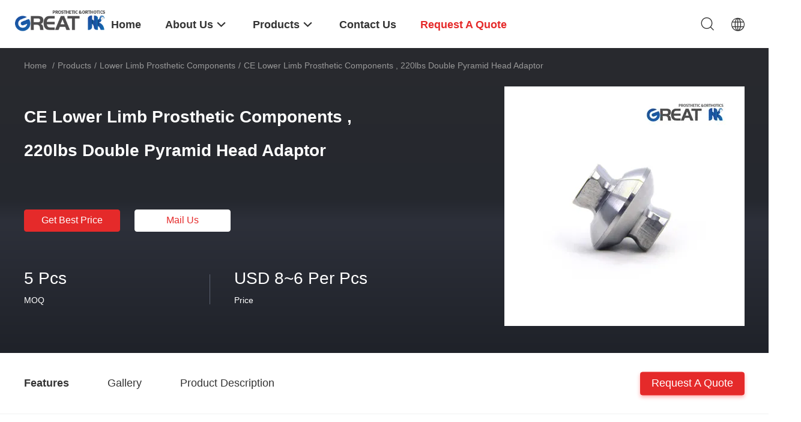

--- FILE ---
content_type: text/html
request_url: https://www.chppros.com/sale-42749536-ce-lower-limb-prosthetic-components-220lbs-double-pyramid-head-adaptor.html
body_size: 24464
content:

<!DOCTYPE html>
<html lang="en">
<head>
	<meta charset="utf-8">
	<meta http-equiv="X-UA-Compatible" content="IE=edge">
	<meta name="viewport" content="width=device-width, initial-scale=1.0, maximum-scale=5.1, minimum-scale=1">
    <title>CE Lower Limb Prosthetic Components , 220lbs Double Pyramid Head Adaptor</title>
    <meta name="keywords" content="Lower Limb Prosthetic Components, CE Lower Limb Prosthetic Components , 220lbs Double Pyramid Head Adaptor, Lower Limb Prosthetic Components for sale, Lower Limb Prosthetic Components price" />
    <meta name="description" content="High quality CE Lower Limb Prosthetic Components , 220lbs Double Pyramid Head Adaptor from China, China's leading product market Lower Limb Prosthetic Components product market, With strict quality control Lower Limb Prosthetic Components factories, Producing high quality CE Lower Limb Prosthetic Components , 220lbs Double Pyramid Head Adaptor Products." />
    <link rel='preload'
					  href=/photo/chppros/sitetpl/style/common.css?ver=1705037882 as='style'><link type='text/css' rel='stylesheet'
					  href=/photo/chppros/sitetpl/style/common.css?ver=1705037882 media='all'><meta property="og:title" content="CE Lower Limb Prosthetic Components , 220lbs Double Pyramid Head Adaptor" />
<meta property="og:description" content="High quality CE Lower Limb Prosthetic Components , 220lbs Double Pyramid Head Adaptor from China, China's leading product market Lower Limb Prosthetic Components product market, With strict quality control Lower Limb Prosthetic Components factories, Producing high quality CE Lower Limb Prosthetic Components , 220lbs Double Pyramid Head Adaptor Products." />
<meta property="og:type" content="product" />
<meta property="og:availability" content="instock" />
<meta property="og:site_name" content="HUAKANG TRADING LIMITED" />
<meta property="og:url" content="https://www.chppros.com/sale-42749536-ce-lower-limb-prosthetic-components-220lbs-double-pyramid-head-adaptor.html" />
<meta property="og:image" content="https://www.chppros.com/photo/ps167295199-ce_lower_limb_prosthetic_components_220lbs_double_pyramid_head_adaptor.jpg" />
<link rel="canonical" href="https://www.chppros.com/sale-42749536-ce-lower-limb-prosthetic-components-220lbs-double-pyramid-head-adaptor.html" />
<link rel="alternate" href="https://m.chppros.com/sale-42749536-ce-lower-limb-prosthetic-components-220lbs-double-pyramid-head-adaptor.html" media="only screen and (max-width: 640px)" />
<style type="text/css">
/*<![CDATA[*/
.consent__cookie {position: fixed;top: 0;left: 0;width: 100%;height: 0%;z-index: 100000;}.consent__cookie_bg {position: fixed;top: 0;left: 0;width: 100%;height: 100%;background: #000;opacity: .6;display: none }.consent__cookie_rel {position: fixed;bottom:0;left: 0;width: 100%;background: #fff;display: -webkit-box;display: -ms-flexbox;display: flex;flex-wrap: wrap;padding: 24px 80px;-webkit-box-sizing: border-box;box-sizing: border-box;-webkit-box-pack: justify;-ms-flex-pack: justify;justify-content: space-between;-webkit-transition: all ease-in-out .3s;transition: all ease-in-out .3s }.consent__close {position: absolute;top: 20px;right: 20px;cursor: pointer }.consent__close svg {fill: #777 }.consent__close:hover svg {fill: #000 }.consent__cookie_box {flex: 1;word-break: break-word;}.consent__warm {color: #777;font-size: 16px;margin-bottom: 12px;line-height: 19px }.consent__title {color: #333;font-size: 20px;font-weight: 600;margin-bottom: 12px;line-height: 23px }.consent__itxt {color: #333;font-size: 14px;margin-bottom: 12px;display: -webkit-box;display: -ms-flexbox;display: flex;-webkit-box-align: center;-ms-flex-align: center;align-items: center }.consent__itxt i {display: -webkit-inline-box;display: -ms-inline-flexbox;display: inline-flex;width: 28px;height: 28px;border-radius: 50%;background: #e0f9e9;margin-right: 8px;-webkit-box-align: center;-ms-flex-align: center;align-items: center;-webkit-box-pack: center;-ms-flex-pack: center;justify-content: center }.consent__itxt svg {fill: #3ca860 }.consent__txt {color: #a6a6a6;font-size: 14px;margin-bottom: 8px;line-height: 17px }.consent__btns {display: -webkit-box;display: -ms-flexbox;display: flex;-webkit-box-orient: vertical;-webkit-box-direction: normal;-ms-flex-direction: column;flex-direction: column;-webkit-box-pack: center;-ms-flex-pack: center;justify-content: center;flex-shrink: 0;}.consent__btn {width: 280px;height: 40px;line-height: 40px;text-align: center;background: #3ca860;color: #fff;border-radius: 4px;margin: 8px 0;-webkit-box-sizing: border-box;box-sizing: border-box;cursor: pointer;font-size:14px}.consent__btn:hover {background: #00823b }.consent__btn.empty {color: #3ca860;border: 1px solid #3ca860;background: #fff }.consent__btn.empty:hover {background: #3ca860;color: #fff }.open .consent__cookie_bg {display: block }.open .consent__cookie_rel {bottom: 0 }@media (max-width: 760px) {.consent__btns {width: 100%;align-items: center;}.consent__cookie_rel {padding: 20px 24px }}.consent__cookie.open {display: block;}.consent__cookie {display: none;}
/*]]>*/
</style>
<script type="text/javascript">
/*<![CDATA[*/
window.isvideotpl = 0;window.detailurl = '';
var isShowGuide=0;showGuideColor=0;var company_type = 4;var webim_domain = '';

var colorUrl = '';
var aisearch = 0;
var selfUrl = '';
window.playerReportUrl='/vod/view_count/report';
var query_string = ["Products","Detail"];
var g_tp = '';
var customtplcolor = 99703;
window.predomainsub = "";
/*]]>*/
</script>
</head>
<body>
<script>
var originProductInfo = '';
var originProductInfo = {"showproduct":1,"pid":"42749536","name":"CE Lower Limb Prosthetic Components , 220lbs Double Pyramid Head Adaptor","source_url":"\/sale-42749536-ce-lower-limb-prosthetic-components-220lbs-double-pyramid-head-adaptor.html","picurl":"\/photo\/pd167295199-ce_lower_limb_prosthetic_components_220lbs_double_pyramid_head_adaptor.jpg","propertyDetail":[["Material","Stainless Steel 17-4"],["Max Load","100Kg 220LBS (SS&amp;AL) \/ 125Kg 275LBS (Ti)"],["Proximal Connection","Pyramid Adaptor"],["Sample","Available"]],"company_name":null,"picurl_c":"\/photo\/pc167295199-ce_lower_limb_prosthetic_components_220lbs_double_pyramid_head_adaptor.jpg","price":"USD 8~6 Per Pcs","username":"\u803f\u5148\u751f","viewTime":"Last Login : 1 hours 34 minutes ago","subject":"What is the FOB price on your CE Lower Limb Prosthetic Components , 220lbs Double Pyramid Head Adaptor","countrycode":"BR"};
var save_url = "/contactsave.html";
var update_url = "/updateinquiry.html";
var productInfo = {};
var defaulProductInfo = {};
var myDate = new Date();
var curDate = myDate.getFullYear()+'-'+(parseInt(myDate.getMonth())+1)+'-'+myDate.getDate();
var message = '';
var default_pop = 1;
var leaveMessageDialog = document.getElementsByClassName('leave-message-dialog')[0]; // 获取弹层
var _$$ = function (dom) {
    return document.querySelectorAll(dom);
};
resInfo = originProductInfo;
resInfo['name'] = resInfo['name'] || '';
defaulProductInfo.pid = resInfo['pid'];
defaulProductInfo.productName = resInfo['name'] ?? '';
defaulProductInfo.productInfo = resInfo['propertyDetail'];
defaulProductInfo.productImg = resInfo['picurl_c'];
defaulProductInfo.subject = resInfo['subject'] ?? '';
defaulProductInfo.productImgAlt = resInfo['name'] ?? '';
var inquirypopup_tmp = 1;
var message = 'Dear,'+'\r\n'+"I am interested in"+' '+trim(resInfo['name'])+", could you send me more details such as type, size, MOQ, material, etc."+'\r\n'+"Thanks!"+'\r\n'+"Waiting for your reply.";
var message_1 = 'Dear,'+'\r\n'+"I am interested in"+' '+trim(resInfo['name'])+", could you send me more details such as type, size, MOQ, material, etc."+'\r\n'+"Thanks!"+'\r\n'+"Waiting for your reply.";
var message_2 = 'Hello,'+'\r\n'+"I am looking for"+' '+trim(resInfo['name'])+", please send me the price, specification and picture."+'\r\n'+"Your swift response will be highly appreciated."+'\r\n'+"Feel free to contact me for more information."+'\r\n'+"Thanks a lot.";
var message_3 = 'Hello,'+'\r\n'+trim(resInfo['name'])+' '+"meets my expectations."+'\r\n'+"Please give me the best price and some other product information."+'\r\n'+"Feel free to contact me via my mail."+'\r\n'+"Thanks a lot.";

var message_4 = 'Dear,'+'\r\n'+"What is the FOB price on your"+' '+trim(resInfo['name'])+'?'+'\r\n'+"Which is the nearest port name?"+'\r\n'+"Please reply me as soon as possible, it would be better to share further information."+'\r\n'+"Regards!";
var message_5 = 'Hi there,'+'\r\n'+"I am very interested in your"+' '+trim(resInfo['name'])+'.'+'\r\n'+"Please send me your product details."+'\r\n'+"Looking forward to your quick reply."+'\r\n'+"Feel free to contact me by mail."+'\r\n'+"Regards!";

var message_6 = 'Dear,'+'\r\n'+"Please provide us with information about your"+' '+trim(resInfo['name'])+", such as type, size, material, and of course the best price."+'\r\n'+"Looking forward to your quick reply."+'\r\n'+"Thank you!";
var message_7 = 'Dear,'+'\r\n'+"Can you supply"+' '+trim(resInfo['name'])+" for us?"+'\r\n'+"First we want a price list and some product details."+'\r\n'+"I hope to get reply asap and look forward to cooperation."+'\r\n'+"Thank you very much.";
var message_8 = 'hi,'+'\r\n'+"I am looking for"+' '+trim(resInfo['name'])+", please give me some more detailed product information."+'\r\n'+"I look forward to your reply."+'\r\n'+"Thank you!";
var message_9 = 'Hello,'+'\r\n'+"Your"+' '+trim(resInfo['name'])+" meets my requirements very well."+'\r\n'+"Please send me the price, specification, and similar model will be OK."+'\r\n'+"Feel free to chat with me."+'\r\n'+"Thanks!";
var message_10 = 'Dear,'+'\r\n'+"I want to know more about the details and quotation of"+' '+trim(resInfo['name'])+'.'+'\r\n'+"Feel free to contact me."+'\r\n'+"Regards!";

var r = getRandom(1,10);

defaulProductInfo.message = eval("message_"+r);
    defaulProductInfo.message = eval("message_"+r);
        var mytAjax = {

    post: function(url, data, fn) {
        var xhr = new XMLHttpRequest();
        xhr.open("POST", url, true);
        xhr.setRequestHeader("Content-Type", "application/x-www-form-urlencoded;charset=UTF-8");
        xhr.setRequestHeader("X-Requested-With", "XMLHttpRequest");
        xhr.setRequestHeader('Content-Type','text/plain;charset=UTF-8');
        xhr.onreadystatechange = function() {
            if(xhr.readyState == 4 && (xhr.status == 200 || xhr.status == 304)) {
                fn.call(this, xhr.responseText);
            }
        };
        xhr.send(data);
    },

    postform: function(url, data, fn) {
        var xhr = new XMLHttpRequest();
        xhr.open("POST", url, true);
        xhr.setRequestHeader("X-Requested-With", "XMLHttpRequest");
        xhr.onreadystatechange = function() {
            if(xhr.readyState == 4 && (xhr.status == 200 || xhr.status == 304)) {
                fn.call(this, xhr.responseText);
            }
        };
        xhr.send(data);
    }
};
/*window.onload = function(){
    leaveMessageDialog = document.getElementsByClassName('leave-message-dialog')[0];
    if (window.localStorage.recordDialogStatus=='undefined' || (window.localStorage.recordDialogStatus!='undefined' && window.localStorage.recordDialogStatus != curDate)) {
        setTimeout(function(){
            if(parseInt(inquirypopup_tmp%10) == 1){
                creatDialog(defaulProductInfo, 1);
            }
        }, 6000);
    }
};*/
function trim(str)
{
    str = str.replace(/(^\s*)/g,"");
    return str.replace(/(\s*$)/g,"");
};
function getRandom(m,n){
    var num = Math.floor(Math.random()*(m - n) + n);
    return num;
};
function strBtn(param) {

    var starattextarea = document.getElementById("textareamessage").value.length;
    var email = document.getElementById("startEmail").value;

    var default_tip = document.querySelectorAll(".watermark_container").length;
    if (20 < starattextarea && starattextarea < 3000) {
        if(default_tip>0){
            document.getElementById("textareamessage1").parentNode.parentNode.nextElementSibling.style.display = "none";
        }else{
            document.getElementById("textareamessage1").parentNode.nextElementSibling.style.display = "none";
        }

    } else {
        if(default_tip>0){
            document.getElementById("textareamessage1").parentNode.parentNode.nextElementSibling.style.display = "block";
        }else{
            document.getElementById("textareamessage1").parentNode.nextElementSibling.style.display = "block";
        }

        return;
    }

    // var re = /^([a-zA-Z0-9_-])+@([a-zA-Z0-9_-])+\.([a-zA-Z0-9_-])+/i;/*邮箱不区分大小写*/
    var re = /^[a-zA-Z0-9][\w-]*(\.?[\w-]+)*@[a-zA-Z0-9-]+(\.[a-zA-Z0-9]+)+$/i;
    if (!re.test(email)) {
        document.getElementById("startEmail").nextElementSibling.style.display = "block";
        return;
    } else {
        document.getElementById("startEmail").nextElementSibling.style.display = "none";
    }

    var subject = document.getElementById("pop_subject").value;
    var pid = document.getElementById("pop_pid").value;
    var message = document.getElementById("textareamessage").value;
    var sender_email = document.getElementById("startEmail").value;
    var tel = '';
    if (document.getElementById("tel0") != undefined && document.getElementById("tel0") != '')
        tel = document.getElementById("tel0").value;
    var form_serialize = '&tel='+tel;

    form_serialize = form_serialize.replace(/\+/g, "%2B");
    mytAjax.post(save_url,"pid="+pid+"&subject="+subject+"&email="+sender_email+"&message="+(message)+form_serialize,function(res){
        var mes = JSON.parse(res);
        if(mes.status == 200){
            var iid = mes.iid;
            document.getElementById("pop_iid").value = iid;
            document.getElementById("pop_uuid").value = mes.uuid;

            if(typeof gtag_report_conversion === "function"){
                gtag_report_conversion();//执行统计js代码
            }
            if(typeof fbq === "function"){
                fbq('track','Purchase');//执行统计js代码
            }
        }
    });
    for (var index = 0; index < document.querySelectorAll(".dialog-content-pql").length; index++) {
        document.querySelectorAll(".dialog-content-pql")[index].style.display = "none";
    };
    $('#idphonepql').val(tel);
    document.getElementById("dialog-content-pql-id").style.display = "block";
    ;
};
function twoBtnOk(param) {

    var selectgender = document.getElementById("Mr").innerHTML;
    var iid = document.getElementById("pop_iid").value;
    var sendername = document.getElementById("idnamepql").value;
    var senderphone = document.getElementById("idphonepql").value;
    var sendercname = document.getElementById("idcompanypql").value;
    var uuid = document.getElementById("pop_uuid").value;
    var gender = 2;
    if(selectgender == 'Mr.') gender = 0;
    if(selectgender == 'Mrs.') gender = 1;
    var pid = document.getElementById("pop_pid").value;
    var form_serialize = '';

        form_serialize = form_serialize.replace(/\+/g, "%2B");

    mytAjax.post(update_url,"iid="+iid+"&gender="+gender+"&uuid="+uuid+"&name="+(sendername)+"&tel="+(senderphone)+"&company="+(sendercname)+form_serialize,function(res){});

    for (var index = 0; index < document.querySelectorAll(".dialog-content-pql").length; index++) {
        document.querySelectorAll(".dialog-content-pql")[index].style.display = "none";
    };
    document.getElementById("dialog-content-pql-ok").style.display = "block";

};
function toCheckMust(name) {
    $('#'+name+'error').hide();
}
function handClidk(param) {
    var starattextarea = document.getElementById("textareamessage1").value.length;
    var email = document.getElementById("startEmail1").value;
    var default_tip = document.querySelectorAll(".watermark_container").length;
    if (20 < starattextarea && starattextarea < 3000) {
        if(default_tip>0){
            document.getElementById("textareamessage1").parentNode.parentNode.nextElementSibling.style.display = "none";
        }else{
            document.getElementById("textareamessage1").parentNode.nextElementSibling.style.display = "none";
        }

    } else {
        if(default_tip>0){
            document.getElementById("textareamessage1").parentNode.parentNode.nextElementSibling.style.display = "block";
        }else{
            document.getElementById("textareamessage1").parentNode.nextElementSibling.style.display = "block";
        }

        return;
    }

    // var re = /^([a-zA-Z0-9_-])+@([a-zA-Z0-9_-])+\.([a-zA-Z0-9_-])+/i;
    var re = /^[a-zA-Z0-9][\w-]*(\.?[\w-]+)*@[a-zA-Z0-9-]+(\.[a-zA-Z0-9]+)+$/i;
    if (!re.test(email)) {
        document.getElementById("startEmail1").nextElementSibling.style.display = "block";
        return;
    } else {
        document.getElementById("startEmail1").nextElementSibling.style.display = "none";
    }

    var subject = document.getElementById("pop_subject").value;
    var pid = document.getElementById("pop_pid").value;
    var message = document.getElementById("textareamessage1").value;
    var sender_email = document.getElementById("startEmail1").value;
    var form_serialize = tel = '';
    if (document.getElementById("tel1") != undefined && document.getElementById("tel1") != '')
        tel = document.getElementById("tel1").value;
        mytAjax.post(save_url,"email="+sender_email+"&tel="+tel+"&pid="+pid+"&message="+message+"&subject="+subject+form_serialize,function(res){

        var mes = JSON.parse(res);
        if(mes.status == 200){
            var iid = mes.iid;
            document.getElementById("pop_iid").value = iid;
            document.getElementById("pop_uuid").value = mes.uuid;
            if(typeof gtag_report_conversion === "function"){
                gtag_report_conversion();//执行统计js代码
            }
        }

    });
    for (var index = 0; index < document.querySelectorAll(".dialog-content-pql").length; index++) {
        document.querySelectorAll(".dialog-content-pql")[index].style.display = "none";
    };
    $('#idphonepql').val(tel);
    document.getElementById("dialog-content-pql-id").style.display = "block";

};
window.addEventListener('load', function () {
    $('.checkbox-wrap label').each(function(){
        if($(this).find('input').prop('checked')){
            $(this).addClass('on')
        }else {
            $(this).removeClass('on')
        }
    })
    $(document).on('click', '.checkbox-wrap label' , function(ev){
        if (ev.target.tagName.toUpperCase() != 'INPUT') {
            $(this).toggleClass('on')
        }
    })
})

function hand_video(pdata) {
    data = JSON.parse(pdata);
    productInfo.productName = data.productName;
    productInfo.productInfo = data.productInfo;
    productInfo.productImg = data.productImg;
    productInfo.subject = data.subject;

    var message = 'Dear,'+'\r\n'+"I am interested in"+' '+trim(data.productName)+", could you send me more details such as type, size, quantity, material, etc."+'\r\n'+"Thanks!"+'\r\n'+"Waiting for your reply.";

    var message = 'Dear,'+'\r\n'+"I am interested in"+' '+trim(data.productName)+", could you send me more details such as type, size, MOQ, material, etc."+'\r\n'+"Thanks!"+'\r\n'+"Waiting for your reply.";
    var message_1 = 'Dear,'+'\r\n'+"I am interested in"+' '+trim(data.productName)+", could you send me more details such as type, size, MOQ, material, etc."+'\r\n'+"Thanks!"+'\r\n'+"Waiting for your reply.";
    var message_2 = 'Hello,'+'\r\n'+"I am looking for"+' '+trim(data.productName)+", please send me the price, specification and picture."+'\r\n'+"Your swift response will be highly appreciated."+'\r\n'+"Feel free to contact me for more information."+'\r\n'+"Thanks a lot.";
    var message_3 = 'Hello,'+'\r\n'+trim(data.productName)+' '+"meets my expectations."+'\r\n'+"Please give me the best price and some other product information."+'\r\n'+"Feel free to contact me via my mail."+'\r\n'+"Thanks a lot.";

    var message_4 = 'Dear,'+'\r\n'+"What is the FOB price on your"+' '+trim(data.productName)+'?'+'\r\n'+"Which is the nearest port name?"+'\r\n'+"Please reply me as soon as possible, it would be better to share further information."+'\r\n'+"Regards!";
    var message_5 = 'Hi there,'+'\r\n'+"I am very interested in your"+' '+trim(data.productName)+'.'+'\r\n'+"Please send me your product details."+'\r\n'+"Looking forward to your quick reply."+'\r\n'+"Feel free to contact me by mail."+'\r\n'+"Regards!";

    var message_6 = 'Dear,'+'\r\n'+"Please provide us with information about your"+' '+trim(data.productName)+", such as type, size, material, and of course the best price."+'\r\n'+"Looking forward to your quick reply."+'\r\n'+"Thank you!";
    var message_7 = 'Dear,'+'\r\n'+"Can you supply"+' '+trim(data.productName)+" for us?"+'\r\n'+"First we want a price list and some product details."+'\r\n'+"I hope to get reply asap and look forward to cooperation."+'\r\n'+"Thank you very much.";
    var message_8 = 'hi,'+'\r\n'+"I am looking for"+' '+trim(data.productName)+", please give me some more detailed product information."+'\r\n'+"I look forward to your reply."+'\r\n'+"Thank you!";
    var message_9 = 'Hello,'+'\r\n'+"Your"+' '+trim(data.productName)+" meets my requirements very well."+'\r\n'+"Please send me the price, specification, and similar model will be OK."+'\r\n'+"Feel free to chat with me."+'\r\n'+"Thanks!";
    var message_10 = 'Dear,'+'\r\n'+"I want to know more about the details and quotation of"+' '+trim(data.productName)+'.'+'\r\n'+"Feel free to contact me."+'\r\n'+"Regards!";

    var r = getRandom(1,10);

    productInfo.message = eval("message_"+r);
            if(parseInt(inquirypopup_tmp/10) == 1){
        productInfo.message = "";
    }
    productInfo.pid = data.pid;
    creatDialog(productInfo, 2);
};

function handDialog(pdata) {
    data = JSON.parse(pdata);
    productInfo.productName = data.productName;
    productInfo.productInfo = data.productInfo;
    productInfo.productImg = data.productImg;
    productInfo.subject = data.subject;

    var message = 'Dear,'+'\r\n'+"I am interested in"+' '+trim(data.productName)+", could you send me more details such as type, size, quantity, material, etc."+'\r\n'+"Thanks!"+'\r\n'+"Waiting for your reply.";

    var message = 'Dear,'+'\r\n'+"I am interested in"+' '+trim(data.productName)+", could you send me more details such as type, size, MOQ, material, etc."+'\r\n'+"Thanks!"+'\r\n'+"Waiting for your reply.";
    var message_1 = 'Dear,'+'\r\n'+"I am interested in"+' '+trim(data.productName)+", could you send me more details such as type, size, MOQ, material, etc."+'\r\n'+"Thanks!"+'\r\n'+"Waiting for your reply.";
    var message_2 = 'Hello,'+'\r\n'+"I am looking for"+' '+trim(data.productName)+", please send me the price, specification and picture."+'\r\n'+"Your swift response will be highly appreciated."+'\r\n'+"Feel free to contact me for more information."+'\r\n'+"Thanks a lot.";
    var message_3 = 'Hello,'+'\r\n'+trim(data.productName)+' '+"meets my expectations."+'\r\n'+"Please give me the best price and some other product information."+'\r\n'+"Feel free to contact me via my mail."+'\r\n'+"Thanks a lot.";

    var message_4 = 'Dear,'+'\r\n'+"What is the FOB price on your"+' '+trim(data.productName)+'?'+'\r\n'+"Which is the nearest port name?"+'\r\n'+"Please reply me as soon as possible, it would be better to share further information."+'\r\n'+"Regards!";
    var message_5 = 'Hi there,'+'\r\n'+"I am very interested in your"+' '+trim(data.productName)+'.'+'\r\n'+"Please send me your product details."+'\r\n'+"Looking forward to your quick reply."+'\r\n'+"Feel free to contact me by mail."+'\r\n'+"Regards!";

    var message_6 = 'Dear,'+'\r\n'+"Please provide us with information about your"+' '+trim(data.productName)+", such as type, size, material, and of course the best price."+'\r\n'+"Looking forward to your quick reply."+'\r\n'+"Thank you!";
    var message_7 = 'Dear,'+'\r\n'+"Can you supply"+' '+trim(data.productName)+" for us?"+'\r\n'+"First we want a price list and some product details."+'\r\n'+"I hope to get reply asap and look forward to cooperation."+'\r\n'+"Thank you very much.";
    var message_8 = 'hi,'+'\r\n'+"I am looking for"+' '+trim(data.productName)+", please give me some more detailed product information."+'\r\n'+"I look forward to your reply."+'\r\n'+"Thank you!";
    var message_9 = 'Hello,'+'\r\n'+"Your"+' '+trim(data.productName)+" meets my requirements very well."+'\r\n'+"Please send me the price, specification, and similar model will be OK."+'\r\n'+"Feel free to chat with me."+'\r\n'+"Thanks!";
    var message_10 = 'Dear,'+'\r\n'+"I want to know more about the details and quotation of"+' '+trim(data.productName)+'.'+'\r\n'+"Feel free to contact me."+'\r\n'+"Regards!";

    var r = getRandom(1,10);
    productInfo.message = eval("message_"+r);
            if(parseInt(inquirypopup_tmp/10) == 1){
        productInfo.message = "";
    }
    productInfo.pid = data.pid;
    creatDialog(productInfo, 2);
};

function closepql(param) {

    leaveMessageDialog.style.display = 'none';
};

function closepql2(param) {

    for (var index = 0; index < document.querySelectorAll(".dialog-content-pql").length; index++) {
        document.querySelectorAll(".dialog-content-pql")[index].style.display = "none";
    };
    document.getElementById("dialog-content-pql-ok").style.display = "block";
};

function decodeHtmlEntities(str) {
    var tempElement = document.createElement('div');
    tempElement.innerHTML = str;
    return tempElement.textContent || tempElement.innerText || '';
}

function initProduct(productInfo,type){

    productInfo.productName = decodeHtmlEntities(productInfo.productName);
    productInfo.message = decodeHtmlEntities(productInfo.message);

    leaveMessageDialog = document.getElementsByClassName('leave-message-dialog')[0];
    leaveMessageDialog.style.display = "block";
    if(type == 3){
        var popinquiryemail = document.getElementById("popinquiryemail").value;
        _$$("#startEmail1")[0].value = popinquiryemail;
    }else{
        _$$("#startEmail1")[0].value = "";
    }
    _$$("#startEmail")[0].value = "";
    _$$("#idnamepql")[0].value = "";
    _$$("#idphonepql")[0].value = "";
    _$$("#idcompanypql")[0].value = "";

    _$$("#pop_pid")[0].value = productInfo.pid;
    _$$("#pop_subject")[0].value = productInfo.subject;
    
    if(parseInt(inquirypopup_tmp/10) == 1){
        productInfo.message = "";
    }

    _$$("#textareamessage1")[0].value = productInfo.message;
    _$$("#textareamessage")[0].value = productInfo.message;

    _$$("#dialog-content-pql-id .titlep")[0].innerHTML = productInfo.productName;
    _$$("#dialog-content-pql-id img")[0].setAttribute("src", productInfo.productImg);
    _$$("#dialog-content-pql-id img")[0].setAttribute("alt", productInfo.productImgAlt);

    _$$("#dialog-content-pql-id-hand img")[0].setAttribute("src", productInfo.productImg);
    _$$("#dialog-content-pql-id-hand img")[0].setAttribute("alt", productInfo.productImgAlt);
    _$$("#dialog-content-pql-id-hand .titlep")[0].innerHTML = productInfo.productName;

    if (productInfo.productInfo.length > 0) {
        var ul2, ul;
        ul = document.createElement("ul");
        for (var index = 0; index < productInfo.productInfo.length; index++) {
            var el = productInfo.productInfo[index];
            var li = document.createElement("li");
            var span1 = document.createElement("span");
            span1.innerHTML = el[0] + ":";
            var span2 = document.createElement("span");
            span2.innerHTML = el[1];
            li.appendChild(span1);
            li.appendChild(span2);
            ul.appendChild(li);

        }
        ul2 = ul.cloneNode(true);
        if (type === 1) {
            _$$("#dialog-content-pql-id .left")[0].replaceChild(ul, _$$("#dialog-content-pql-id .left ul")[0]);
        } else {
            _$$("#dialog-content-pql-id-hand .left")[0].replaceChild(ul2, _$$("#dialog-content-pql-id-hand .left ul")[0]);
            _$$("#dialog-content-pql-id .left")[0].replaceChild(ul, _$$("#dialog-content-pql-id .left ul")[0]);
        }
    };
    for (var index = 0; index < _$$("#dialog-content-pql-id .right ul li").length; index++) {
        _$$("#dialog-content-pql-id .right ul li")[index].addEventListener("click", function (params) {
            _$$("#dialog-content-pql-id .right #Mr")[0].innerHTML = this.innerHTML
        }, false)

    };

};
function closeInquiryCreateDialog() {
    document.getElementById("xuanpan_dialog_box_pql").style.display = "none";
};
function showInquiryCreateDialog() {
    document.getElementById("xuanpan_dialog_box_pql").style.display = "block";
};
function submitPopInquiry(){
    var message = document.getElementById("inquiry_message").value;
    var email = document.getElementById("inquiry_email").value;
    var subject = defaulProductInfo.subject;
    var pid = defaulProductInfo.pid;
    if (email === undefined) {
        showInquiryCreateDialog();
        document.getElementById("inquiry_email").style.border = "1px solid red";
        return false;
    };
    if (message === undefined) {
        showInquiryCreateDialog();
        document.getElementById("inquiry_message").style.border = "1px solid red";
        return false;
    };
    if (email.search(/^\w+((-\w+)|(\.\w+))*\@[A-Za-z0-9]+((\.|-)[A-Za-z0-9]+)*\.[A-Za-z0-9]+$/) == -1) {
        document.getElementById("inquiry_email").style.border= "1px solid red";
        showInquiryCreateDialog();
        return false;
    } else {
        document.getElementById("inquiry_email").style.border= "";
    };
    if (message.length < 20 || message.length >3000) {
        showInquiryCreateDialog();
        document.getElementById("inquiry_message").style.border = "1px solid red";
        return false;
    } else {
        document.getElementById("inquiry_message").style.border = "";
    };
    var tel = '';
    if (document.getElementById("tel") != undefined && document.getElementById("tel") != '')
        tel = document.getElementById("tel").value;

    mytAjax.post(save_url,"pid="+pid+"&subject="+subject+"&email="+email+"&message="+(message)+'&tel='+tel,function(res){
        var mes = JSON.parse(res);
        if(mes.status == 200){
            var iid = mes.iid;
            document.getElementById("pop_iid").value = iid;
            document.getElementById("pop_uuid").value = mes.uuid;

        }
    });
    initProduct(defaulProductInfo);
    for (var index = 0; index < document.querySelectorAll(".dialog-content-pql").length; index++) {
        document.querySelectorAll(".dialog-content-pql")[index].style.display = "none";
    };
    $('#idphonepql').val(tel);
    document.getElementById("dialog-content-pql-id").style.display = "block";

};

//带附件上传
function submitPopInquiryfile(email_id,message_id,check_sort,name_id,phone_id,company_id,attachments){

    if(typeof(check_sort) == 'undefined'){
        check_sort = 0;
    }
    var message = document.getElementById(message_id).value;
    var email = document.getElementById(email_id).value;
    var attachments = document.getElementById(attachments).value;
    if(typeof(name_id) !== 'undefined' && name_id != ""){
        var name  = document.getElementById(name_id).value;
    }
    if(typeof(phone_id) !== 'undefined' && phone_id != ""){
        var phone = document.getElementById(phone_id).value;
    }
    if(typeof(company_id) !== 'undefined' && company_id != ""){
        var company = document.getElementById(company_id).value;
    }
    var subject = defaulProductInfo.subject;
    var pid = defaulProductInfo.pid;

    if(check_sort == 0){
        if (email === undefined) {
            showInquiryCreateDialog();
            document.getElementById(email_id).style.border = "1px solid red";
            return false;
        };
        if (message === undefined) {
            showInquiryCreateDialog();
            document.getElementById(message_id).style.border = "1px solid red";
            return false;
        };

        if (email.search(/^\w+((-\w+)|(\.\w+))*\@[A-Za-z0-9]+((\.|-)[A-Za-z0-9]+)*\.[A-Za-z0-9]+$/) == -1) {
            document.getElementById(email_id).style.border= "1px solid red";
            showInquiryCreateDialog();
            return false;
        } else {
            document.getElementById(email_id).style.border= "";
        };
        if (message.length < 20 || message.length >3000) {
            showInquiryCreateDialog();
            document.getElementById(message_id).style.border = "1px solid red";
            return false;
        } else {
            document.getElementById(message_id).style.border = "";
        };
    }else{

        if (message === undefined) {
            showInquiryCreateDialog();
            document.getElementById(message_id).style.border = "1px solid red";
            return false;
        };

        if (email === undefined) {
            showInquiryCreateDialog();
            document.getElementById(email_id).style.border = "1px solid red";
            return false;
        };

        if (message.length < 20 || message.length >3000) {
            showInquiryCreateDialog();
            document.getElementById(message_id).style.border = "1px solid red";
            return false;
        } else {
            document.getElementById(message_id).style.border = "";
        };

        if (email.search(/^\w+((-\w+)|(\.\w+))*\@[A-Za-z0-9]+((\.|-)[A-Za-z0-9]+)*\.[A-Za-z0-9]+$/) == -1) {
            document.getElementById(email_id).style.border= "1px solid red";
            showInquiryCreateDialog();
            return false;
        } else {
            document.getElementById(email_id).style.border= "";
        };

    };

    mytAjax.post(save_url,"pid="+pid+"&subject="+subject+"&email="+email+"&message="+message+"&company="+company+"&attachments="+attachments,function(res){
        var mes = JSON.parse(res);
        if(mes.status == 200){
            var iid = mes.iid;
            document.getElementById("pop_iid").value = iid;
            document.getElementById("pop_uuid").value = mes.uuid;

            if(typeof gtag_report_conversion === "function"){
                gtag_report_conversion();//执行统计js代码
            }
            if(typeof fbq === "function"){
                fbq('track','Purchase');//执行统计js代码
            }
        }
    });
    initProduct(defaulProductInfo);

    if(name !== undefined && name != ""){
        _$$("#idnamepql")[0].value = name;
    }

    if(phone !== undefined && phone != ""){
        _$$("#idphonepql")[0].value = phone;
    }

    if(company !== undefined && company != ""){
        _$$("#idcompanypql")[0].value = company;
    }

    for (var index = 0; index < document.querySelectorAll(".dialog-content-pql").length; index++) {
        document.querySelectorAll(".dialog-content-pql")[index].style.display = "none";
    };
    document.getElementById("dialog-content-pql-id").style.display = "block";

};
function submitPopInquiryByParam(email_id,message_id,check_sort,name_id,phone_id,company_id){

    if(typeof(check_sort) == 'undefined'){
        check_sort = 0;
    }

    var senderphone = '';
    var message = document.getElementById(message_id).value;
    var email = document.getElementById(email_id).value;
    if(typeof(name_id) !== 'undefined' && name_id != ""){
        var name  = document.getElementById(name_id).value;
    }
    if(typeof(phone_id) !== 'undefined' && phone_id != ""){
        var phone = document.getElementById(phone_id).value;
        senderphone = phone;
    }
    if(typeof(company_id) !== 'undefined' && company_id != ""){
        var company = document.getElementById(company_id).value;
    }
    var subject = defaulProductInfo.subject;
    var pid = defaulProductInfo.pid;

    if(check_sort == 0){
        if (email === undefined) {
            showInquiryCreateDialog();
            document.getElementById(email_id).style.border = "1px solid red";
            return false;
        };
        if (message === undefined) {
            showInquiryCreateDialog();
            document.getElementById(message_id).style.border = "1px solid red";
            return false;
        };

        if (email.search(/^\w+((-\w+)|(\.\w+))*\@[A-Za-z0-9]+((\.|-)[A-Za-z0-9]+)*\.[A-Za-z0-9]+$/) == -1) {
            document.getElementById(email_id).style.border= "1px solid red";
            showInquiryCreateDialog();
            return false;
        } else {
            document.getElementById(email_id).style.border= "";
        };
        if (message.length < 20 || message.length >3000) {
            showInquiryCreateDialog();
            document.getElementById(message_id).style.border = "1px solid red";
            return false;
        } else {
            document.getElementById(message_id).style.border = "";
        };
    }else{

        if (message === undefined) {
            showInquiryCreateDialog();
            document.getElementById(message_id).style.border = "1px solid red";
            return false;
        };

        if (email === undefined) {
            showInquiryCreateDialog();
            document.getElementById(email_id).style.border = "1px solid red";
            return false;
        };

        if (message.length < 20 || message.length >3000) {
            showInquiryCreateDialog();
            document.getElementById(message_id).style.border = "1px solid red";
            return false;
        } else {
            document.getElementById(message_id).style.border = "";
        };

        if (email.search(/^\w+((-\w+)|(\.\w+))*\@[A-Za-z0-9]+((\.|-)[A-Za-z0-9]+)*\.[A-Za-z0-9]+$/) == -1) {
            document.getElementById(email_id).style.border= "1px solid red";
            showInquiryCreateDialog();
            return false;
        } else {
            document.getElementById(email_id).style.border= "";
        };

    };

    var productsku = "";
    if($("#product_sku").length > 0){
        productsku = $("#product_sku").html();
    }

    mytAjax.post(save_url,"tel="+senderphone+"&pid="+pid+"&subject="+subject+"&email="+email+"&message="+message+"&messagesku="+encodeURI(productsku),function(res){
        var mes = JSON.parse(res);
        if(mes.status == 200){
            var iid = mes.iid;
            document.getElementById("pop_iid").value = iid;
            document.getElementById("pop_uuid").value = mes.uuid;

            if(typeof gtag_report_conversion === "function"){
                gtag_report_conversion();//执行统计js代码
            }
            if(typeof fbq === "function"){
                fbq('track','Purchase');//执行统计js代码
            }
        }
    });
    initProduct(defaulProductInfo);

    if(name !== undefined && name != ""){
        _$$("#idnamepql")[0].value = name;
    }

    if(phone !== undefined && phone != ""){
        _$$("#idphonepql")[0].value = phone;
    }

    if(company !== undefined && company != ""){
        _$$("#idcompanypql")[0].value = company;
    }

    for (var index = 0; index < document.querySelectorAll(".dialog-content-pql").length; index++) {
        document.querySelectorAll(".dialog-content-pql")[index].style.display = "none";

    };
    document.getElementById("dialog-content-pql-id").style.display = "block";

};

function creat_videoDialog(productInfo, type) {

    if(type == 1){
        if(default_pop != 1){
            return false;
        }
        window.localStorage.recordDialogStatus = curDate;
    }else{
        default_pop = 0;
    }
    initProduct(productInfo, type);
    if (type === 1) {
        // 自动弹出
        for (var index = 0; index < document.querySelectorAll(".dialog-content-pql").length; index++) {

            document.querySelectorAll(".dialog-content-pql")[index].style.display = "none";
        };
        document.getElementById("dialog-content-pql").style.display = "block";
    } else {
        // 手动弹出
        for (var index = 0; index < document.querySelectorAll(".dialog-content-pql").length; index++) {
            document.querySelectorAll(".dialog-content-pql")[index].style.display = "none";
        };
        document.getElementById("dialog-content-pql-id-hand").style.display = "block";
    }
}

function creatDialog(productInfo, type) {

    if(type == 1){
        if(default_pop != 1){
            return false;
        }
        window.localStorage.recordDialogStatus = curDate;
    }else{
        default_pop = 0;
    }
    initProduct(productInfo, type);
    if (type === 1) {
        // 自动弹出
        for (var index = 0; index < document.querySelectorAll(".dialog-content-pql").length; index++) {

            document.querySelectorAll(".dialog-content-pql")[index].style.display = "none";
        };
        document.getElementById("dialog-content-pql").style.display = "block";
    } else {
        // 手动弹出
        for (var index = 0; index < document.querySelectorAll(".dialog-content-pql").length; index++) {
            document.querySelectorAll(".dialog-content-pql")[index].style.display = "none";
        };
        document.getElementById("dialog-content-pql-id-hand").style.display = "block";
    }
}

//带邮箱信息打开询盘框 emailtype=1表示带入邮箱
function openDialog(emailtype){
    var type = 2;//不带入邮箱，手动弹出
    if(emailtype == 1){
        var popinquiryemail = document.getElementById("popinquiryemail").value;
        // var re = /^([a-zA-Z0-9_-])+@([a-zA-Z0-9_-])+\.([a-zA-Z0-9_-])+/i;
        var re = /^[a-zA-Z0-9][\w-]*(\.?[\w-]+)*@[a-zA-Z0-9-]+(\.[a-zA-Z0-9]+)+$/i;
        if (!re.test(popinquiryemail)) {
            //前端提示样式;
            showInquiryCreateDialog();
            document.getElementById("popinquiryemail").style.border = "1px solid red";
            return false;
        } else {
            //前端提示样式;
        }
        var type = 3;
    }
    creatDialog(defaulProductInfo,type);
}

//上传附件
function inquiryUploadFile(){
    var fileObj = document.querySelector("#fileId").files[0];
    //构建表单数据
    var formData = new FormData();
    var filesize = fileObj.size;
    if(filesize > 10485760 || filesize == 0) {
        document.getElementById("filetips").style.display = "block";
        return false;
    }else {
        document.getElementById("filetips").style.display = "none";
    }
    formData.append('popinquiryfile', fileObj);
    document.getElementById("quotefileform").reset();
    var save_url = "/inquiryuploadfile.html";
    mytAjax.postform(save_url,formData,function(res){
        var mes = JSON.parse(res);
        if(mes.status == 200){
            document.getElementById("uploader-file-info").innerHTML = document.getElementById("uploader-file-info").innerHTML + "<span class=op>"+mes.attfile.name+"<a class=delatt id=att"+mes.attfile.id+" onclick=delatt("+mes.attfile.id+");>Delete</a></span>";
            var nowattachs = document.getElementById("attachments").value;
            if( nowattachs !== ""){
                var attachs = JSON.parse(nowattachs);
                attachs[mes.attfile.id] = mes.attfile;
            }else{
                var attachs = {};
                attachs[mes.attfile.id] = mes.attfile;
            }
            document.getElementById("attachments").value = JSON.stringify(attachs);
        }
    });
}
//附件删除
function delatt(attid)
{
    var nowattachs = document.getElementById("attachments").value;
    if( nowattachs !== ""){
        var attachs = JSON.parse(nowattachs);
        if(attachs[attid] == ""){
            return false;
        }
        var formData = new FormData();
        var delfile = attachs[attid]['filename'];
        var save_url = "/inquirydelfile.html";
        if(delfile != "") {
            formData.append('delfile', delfile);
            mytAjax.postform(save_url, formData, function (res) {
                if(res !== "") {
                    var mes = JSON.parse(res);
                    if (mes.status == 200) {
                        delete attachs[attid];
                        document.getElementById("attachments").value = JSON.stringify(attachs);
                        var s = document.getElementById("att"+attid);
                        s.parentNode.remove();
                    }
                }
            });
        }
    }else{
        return false;
    }
}

</script>
<div class="leave-message-dialog" style="display: none">
<style>
    .leave-message-dialog .close:before, .leave-message-dialog .close:after{
        content:initial;
    }
</style>
<div class="dialog-content-pql" id="dialog-content-pql" style="display: none">
    <span class="close" onclick="closepql()"><img src="/images/close.png" alt="close"></span>
    <div class="title">
        <p class="firstp-pql">Leave a Message</p>
        <p class="lastp-pql">We will call you back soon!</p>
    </div>
    <div class="form">
        <div class="textarea">
            <textarea style='font-family: robot;'  name="" id="textareamessage" cols="30" rows="10" style="margin-bottom:14px;width:100%"
                placeholder="Please enter your inquiry details."></textarea>
        </div>
        <p class="error-pql"> <span class="icon-pql"><img src="/images/error.png" alt="HUAKANG TRADING LIMITED"></span> Your message must be between 20-3,000 characters!</p>
        <input id="startEmail" type="text" placeholder="Enter your E-mail" onkeydown="if(event.keyCode === 13){ strBtn();}">
        <p class="error-pql"><span class="icon-pql"><img src="/images/error.png" alt="HUAKANG TRADING LIMITED"></span> Please check your E-mail! </p>
                <input id="tel0" name="tel" type="text" oninput="value=value.replace(/[^0-9_+-]/g,'');" placeholder="Phone Number">
                <div class="operations">
            <div class='btn' id="submitStart" type="submit" onclick="strBtn()">SUBMIT</div>
        </div>
            </div>
</div>
<div class="dialog-content-pql dialog-content-pql-id" id="dialog-content-pql-id" style="display:none">
            <p class="title">More information facilitates better communication.</p>
        <span class="close" onclick="closepql2()"><svg t="1648434466530" class="icon" viewBox="0 0 1024 1024" version="1.1" xmlns="http://www.w3.org/2000/svg" p-id="2198" width="16" height="16"><path d="M576 512l277.333333 277.333333-64 64-277.333333-277.333333L234.666667 853.333333 170.666667 789.333333l277.333333-277.333333L170.666667 234.666667 234.666667 170.666667l277.333333 277.333333L789.333333 170.666667 853.333333 234.666667 576 512z" fill="#444444" p-id="2199"></path></svg></span>
    <div class="left">
        <div class="img"><img></div>
        <p class="titlep"></p>
        <ul> </ul>
    </div>
    <div class="right">
                <div style="position: relative;">
            <div class="mr"> <span id="Mr">Mr.</span>
                <ul>
                    <li>Mr.</li>
                    <li>Mrs.</li>
                </ul>
            </div>
            <input style="text-indent: 80px;" type="text" id="idnamepql" placeholder="Input your name">
        </div>
        <input type="text"  id="idphonepql"  placeholder="Phone Number">
        <input type="text" id="idcompanypql"  placeholder="Company" onkeydown="if(event.keyCode === 13){ twoBtnOk();}">
                <div class="btn form_new" id="twoBtnOk" onclick="twoBtnOk()">OK</div>
    </div>
</div>

<div class="dialog-content-pql dialog-content-pql-ok" id="dialog-content-pql-ok" style="display:none">
            <p class="title">Submitted successfully!</p>
        <span class="close" onclick="closepql()"><svg t="1648434466530" class="icon" viewBox="0 0 1024 1024" version="1.1" xmlns="http://www.w3.org/2000/svg" p-id="2198" width="16" height="16"><path d="M576 512l277.333333 277.333333-64 64-277.333333-277.333333L234.666667 853.333333 170.666667 789.333333l277.333333-277.333333L170.666667 234.666667 234.666667 170.666667l277.333333 277.333333L789.333333 170.666667 853.333333 234.666667 576 512z" fill="#444444" p-id="2199"></path></svg></span>
    <div class="duihaook"></div>
        <p class="p1" style="text-align: center; font-size: 18px; margin-top: 14px;">We will call you back soon!</p>
    <div class="btn" onclick="closepql()" id="endOk" style="margin: 0 auto;margin-top: 50px;">OK</div>
</div>
<div class="dialog-content-pql dialog-content-pql-id dialog-content-pql-id-hand" id="dialog-content-pql-id-hand"
    style="display:none">
     <input type="hidden" name="pop_pid" id="pop_pid" value="0">
     <input type="hidden" name="pop_subject" id="pop_subject" value="">
     <input type="hidden" name="pop_iid" id="pop_iid" value="0">
     <input type="hidden" name="pop_uuid" id="pop_uuid" value="0">
            <div class="title">
            <p class="firstp-pql">Leave a Message</p>
            <p class="lastp-pql">We will call you back soon!</p>
        </div>
        <span class="close" onclick="closepql()"><svg t="1648434466530" class="icon" viewBox="0 0 1024 1024" version="1.1" xmlns="http://www.w3.org/2000/svg" p-id="2198" width="16" height="16"><path d="M576 512l277.333333 277.333333-64 64-277.333333-277.333333L234.666667 853.333333 170.666667 789.333333l277.333333-277.333333L170.666667 234.666667 234.666667 170.666667l277.333333 277.333333L789.333333 170.666667 853.333333 234.666667 576 512z" fill="#444444" p-id="2199"></path></svg></span>
    <div class="left">
        <div class="img"><img></div>
        <p class="titlep"></p>
        <ul> </ul>
    </div>
    <div class="right" style="float:right">
                <div class="form">
            <div class="textarea">
                <textarea style='font-family: robot;' name="message" id="textareamessage1" cols="30" rows="10"
                    placeholder="Please enter your inquiry details."></textarea>
            </div>
            <p class="error-pql"> <span class="icon-pql"><img src="/images/error.png" alt="HUAKANG TRADING LIMITED"></span> Your message must be between 20-3,000 characters!</p>

                            <input style="" id="tel1" name="tel" type="text" oninput="value=value.replace(/[^0-9_+-]/g,'');" placeholder="Phone Number">
                        <input id='startEmail1' name='email' data-type='1' type='text'
                   placeholder="Enter your E-mail"
                   onkeydown='if(event.keyCode === 13){ handClidk();}'>
            
            <p class='error-pql'><span class='icon-pql'>
                    <img src="/images/error.png" alt="HUAKANG TRADING LIMITED"></span> Please check your E-mail!            </p>

            <div class="operations">
                <div class='btn' id="submitStart1" type="submit" onclick="handClidk()">SUBMIT</div>
            </div>
        </div>
    </div>
</div>
</div>
<div id="xuanpan_dialog_box_pql" class="xuanpan_dialog_box_pql"
    style="display:none;background:rgba(0,0,0,.6);width:100%;height:100%;position: fixed;top:0;left:0;z-index: 999999;">
    <div class="box_pql"
      style="width:526px;height:206px;background:rgba(255,255,255,1);opacity:1;border-radius:4px;position: absolute;left: 50%;top: 50%;transform: translate(-50%,-50%);">
      <div onclick="closeInquiryCreateDialog()" class="close close_create_dialog"
        style="cursor: pointer;height:42px;width:40px;float:right;padding-top: 16px;"><span
          style="display: inline-block;width: 25px;height: 2px;background: rgb(114, 114, 114);transform: rotate(45deg); "><span
            style="display: block;width: 25px;height: 2px;background: rgb(114, 114, 114);transform: rotate(-90deg); "></span></span>
      </div>
      <div
        style="height: 72px; overflow: hidden; text-overflow: ellipsis; display:-webkit-box;-ebkit-line-clamp: 3;-ebkit-box-orient: vertical; margin-top: 58px; padding: 0 84px; font-size: 18px; color: rgba(51, 51, 51, 1); text-align: center; ">
        Please leave your correct email and detailed requirements (20-3,000 characters).</div>
      <div onclick="closeInquiryCreateDialog()" class="close_create_dialog"
        style="width: 139px; height: 36px; background: rgba(253, 119, 34, 1); border-radius: 4px; margin: 16px auto; color: rgba(255, 255, 255, 1); font-size: 18px; line-height: 36px; text-align: center;">
        OK</div>
    </div>
</div>
<style type="text/css">.vr-asidebox {position: fixed; bottom: 290px; left: 16px; width: 160px; height: 90px; background: #eee; overflow: hidden; border: 4px solid rgba(4, 120, 237, 0.24); box-shadow: 0px 8px 16px rgba(0, 0, 0, 0.08); border-radius: 8px; display: none; z-index: 1000; } .vr-small {position: fixed; bottom: 290px; left: 16px; width: 72px; height: 90px; background: url(/images/ctm_icon_vr.png) no-repeat center; background-size: 69.5px; overflow: hidden; display: none; cursor: pointer; z-index: 1000; display: block; text-decoration: none; } .vr-group {position: relative; } .vr-animate {width: 160px; height: 90px; background: #eee; position: relative; } .js-marquee {/*margin-right: 0!important;*/ } .vr-link {position: absolute; top: 0; left: 0; width: 100%; height: 100%; display: none; } .vr-mask {position: absolute; top: 0px; left: 0px; width: 100%; height: 100%; display: block; background: #000; opacity: 0.4; } .vr-jump {position: absolute; top: 0px; left: 0px; width: 100%; height: 100%; display: block; background: url(/images/ctm_icon_see.png) no-repeat center center; background-size: 34px; font-size: 0; } .vr-close {position: absolute; top: 50%; right: 0px; width: 16px; height: 20px; display: block; transform: translate(0, -50%); background: rgba(255, 255, 255, 0.6); border-radius: 4px 0px 0px 4px; cursor: pointer; } .vr-close i {position: absolute; top: 0px; left: 0px; width: 100%; height: 100%; display: block; background: url(/images/ctm_icon_left.png) no-repeat center center; background-size: 16px; } .vr-group:hover .vr-link {display: block; } .vr-logo {position: absolute; top: 4px; left: 4px; width: 50px; height: 14px; background: url(/images/ctm_icon_vrshow.png) no-repeat; background-size: 48px; }
</style>

<style>
        .header_99703_101 .navigation li:nth-child(4) i{
        display:none;
    }
        .header_99703_101 .language-list{
        width: 170px;
    }
    .header_99703_101 .language-list li{
        line-height: 30px;
    height: 30px;
    position: relative;
    display: flex;
    align-items: center;
    padding: 0px 10px;
    }
</style>
    <header class="header_99703_101">
        <div class="wrap-rule">
            <div class="logo image-all">
                <a title="HUAKANG TRADING LIMITED" href="//www.chppros.com"><img onerror="$(this).parent().hide();" src="/logo.gif" alt="HUAKANG TRADING LIMITED" /></a>            </div>
            <div class="navigation">
                <ul class="fn-clear">
                    <li class=''>
                       <a title="Home" href="/"><span>Home</span></a>                    </li>
                                        <li class='has-second '>
                        <a title="About Us" href="/aboutus.html"><span>About Us<i class="iconfont icon-down703"></i></span></a>                        
                        <div class="sub-menu">
                           <a title="About Us" href="/aboutus-more.html">company profile</a>                           <a title="Factory Tour" href="/factory.html">Factory Tour</a>                           <a title="Quality Control" href="/quality.html">Quality Control</a>                        </div>
                    </li>
                                        <li class='has-second products-menu on'>
                       
                        <a title="Products" href="/products.html"><span>Products<i class="iconfont icon-down703"></i></span></a>                        <div class="sub-menu">
                            <div class="wrap-rule fn-clear">
                                                                    <div class="product-item fn-clear">
                                        <div class="float-left image-all">


                                            <a title="quality Lower Limb Prosthetic Components factory" href="/supplier-4412291-lower-limb-prosthetic-components"><img src='/images/load_icon.gif' data-src='/photo/pd167326705-rotatable_4_prong_lower_limb_prosthetic_components.jpg' class='' alt='quality  Rotatable 4 Prong Lower Limb Prosthetic Components factory'  /></a>                                        </div>
                                        <div class="product-item-rg">


                                            <a class="categary-title" title="quality Lower Limb Prosthetic Components factory" href="/supplier-4412291-lower-limb-prosthetic-components">Lower Limb Prosthetic Components</a>
                                            <div class="keywords">
                                                

                                            </div>
                                        </div>
                                    </div>
                                                                    <div class="product-item fn-clear">
                                        <div class="float-left image-all">


                                            <a title="quality Prosthetic Knee Joint factory" href="/supplier-4412292-prosthetic-knee-joint"><img src='/images/load_icon.gif' data-src='/photo/pd170327252-best_deal_mega_sale_for_prosthetic_knee_joint_and_carbon_fiber_foot.jpg' class='' alt='quality  Best Deal Mega Sale For Prosthetic Knee joint and Carbon fiber foot factory'  /></a>                                        </div>
                                        <div class="product-item-rg">


                                            <a class="categary-title" title="quality Prosthetic Knee Joint factory" href="/supplier-4412292-prosthetic-knee-joint">Prosthetic Knee Joint</a>
                                            <div class="keywords">
                                                

                                            </div>
                                        </div>
                                    </div>
                                                                    <div class="product-item fn-clear">
                                        <div class="float-left image-all">


                                            <a title="quality ALPS Prosthetic Liners factory" href="/supplier-4412293-alps-prosthetic-liners"><img src='/images/load_icon.gif' data-src='/photo/pd166866642-super_stretch_10cm_alps_prosthetic_liners_alps_easy_liner.jpg' class='' alt='quality  Super Stretch 10cm ALPS Prosthetic Liners , ALPS Easy Liner factory'  /></a>                                        </div>
                                        <div class="product-item-rg">


                                            <a class="categary-title" title="quality ALPS Prosthetic Liners factory" href="/supplier-4412293-alps-prosthetic-liners">ALPS Prosthetic Liners</a>
                                            <div class="keywords">
                                                

                                            </div>
                                        </div>
                                    </div>
                                                                    <div class="product-item fn-clear">
                                        <div class="float-left image-all">


                                            <a title="quality Orthotic Material factory" href="/supplier-4412294-orthotic-material"><img src='/images/load_icon.gif' data-src='/photo/pd166866733-orthotic_glass_fiber_socks_for_carbon_fiber_foot_low_waist_white_color.jpg' class='' alt='quality  Orthotic Glass Fiber Socks For Carbon Fiber Foot Low Waist White Color factory'  /></a>                                        </div>
                                        <div class="product-item-rg">


                                            <a class="categary-title" title="quality Orthotic Material factory" href="/supplier-4412294-orthotic-material">Orthotic Material</a>
                                            <div class="keywords">
                                                

                                            </div>
                                        </div>
                                    </div>
                                                                    <div class="product-item fn-clear">
                                        <div class="float-left image-all">


                                            <a title="quality Orthotic Brace factory" href="/supplier-4412295-orthotic-brace"><img src='/images/load_icon.gif' data-src='/photo/pd166866896-rom_postoperative_white_hip_abduction_brace.jpg' class='' alt='quality  ROM Postoperative White Hip Abduction Brace factory'  /></a>                                        </div>
                                        <div class="product-item-rg">


                                            <a class="categary-title" title="quality Orthotic Brace factory" href="/supplier-4412295-orthotic-brace">Orthotic Brace</a>
                                            <div class="keywords">
                                                

                                            </div>
                                        </div>
                                    </div>
                                                                    <div class="product-item fn-clear">
                                        <div class="float-left image-all">


                                            <a title="quality Prosthetic Accessories factory" href="/supplier-4412296-prosthetic-accessories"><img src='/images/load_icon.gif' data-src='/photo/pd166867020-customized_oven_heating_colorfully_orthotic_transfer_paper_width_40cm.jpg' class='' alt='quality  Customized Oven Heating Colorfully Orthotic Transfer Paper Width 40cm factory'  /></a>                                        </div>
                                        <div class="product-item-rg">


                                            <a class="categary-title" title="quality Prosthetic Accessories factory" href="/supplier-4412296-prosthetic-accessories">Prosthetic Accessories</a>
                                            <div class="keywords">
                                                

                                            </div>
                                        </div>
                                    </div>
                                                                    <div class="product-item fn-clear">
                                        <div class="float-left image-all">


                                            <a title="quality Prosthetics Foot factory" href="/supplier-4412297-prosthetics-foot"><img src='/images/load_icon.gif' data-src='/photo/pd166867026-22cm_prosthetics_foot_high_strength_carbon_fiber_footplates.jpg' class='' alt='quality  22cm Prosthetics Foot , High Strength Carbon Fiber Footplates factory'  /></a>                                        </div>
                                        <div class="product-item-rg">


                                            <a class="categary-title" title="quality Prosthetics Foot factory" href="/supplier-4412297-prosthetics-foot">Prosthetics Foot</a>
                                            <div class="keywords">
                                                

                                            </div>
                                        </div>
                                    </div>
                                                                    <div class="product-item fn-clear">
                                        <div class="float-left image-all">


                                            <a title="quality Bunion Corrector Set factory" href="/supplier-4412298-bunion-corrector-set"><img src='/images/load_icon.gif' data-src='/photo/pd166868288-gel_white_universal_iso_13485_bunion_shield_pads.jpg' class='' alt='quality  Gel White Universal ISO 13485 Bunion Shield Pads factory'  /></a>                                        </div>
                                        <div class="product-item-rg">


                                            <a class="categary-title" title="quality Bunion Corrector Set factory" href="/supplier-4412298-bunion-corrector-set">Bunion Corrector Set</a>
                                            <div class="keywords">
                                                

                                            </div>
                                        </div>
                                    </div>
                                                                    <div class="product-item fn-clear">
                                        <div class="float-left image-all">


                                            <a title="quality Prosthetic Gloves Silicone factory" href="/supplier-4412299-prosthetic-gloves-silicone"><img src='/images/load_icon.gif' data-src='/photo/pd166870156-short_6_types_color_prosthetic_gloves_silicone.jpg' class='' alt='quality  Short 6 Types Color Prosthetic Gloves Silicone factory'  /></a>                                        </div>
                                        <div class="product-item-rg">


                                            <a class="categary-title" title="quality Prosthetic Gloves Silicone factory" href="/supplier-4412299-prosthetic-gloves-silicone">Prosthetic Gloves Silicone</a>
                                            <div class="keywords">
                                                

                                            </div>
                                        </div>
                                    </div>
                                                                    <div class="product-item fn-clear">
                                        <div class="float-left image-all">


                                            <a title="quality Upper Limb Prosthetic factory" href="/supplier-4412300-upper-limb-prosthetic"><img src='/images/load_icon.gif' data-src='/photo/pd167016593-350mm_upper_limb_prosthetic_cable_control_mechnical_arm.jpg' class='' alt='quality  350mm Upper Limb Prosthetic , Cable Control Mechnical Arm factory'  /></a>                                        </div>
                                        <div class="product-item-rg">


                                            <a class="categary-title" title="quality Upper Limb Prosthetic factory" href="/supplier-4412300-upper-limb-prosthetic">Upper Limb Prosthetic</a>
                                            <div class="keywords">
                                                

                                            </div>
                                        </div>
                                    </div>
                                                                    <div class="product-item fn-clear">
                                        <div class="float-left image-all">


                                            <a title="quality Orthotic Knee Joints factory" href="/supplier-4412301-orthotic-knee-joints"><img src='/images/load_icon.gif' data-src='/photo/pd167020672-cable_controlled_spring_relocating_orthotic_knee_joints.jpg' class='' alt='quality  Cable Controlled Spring Relocating Orthotic Knee Joints factory'  /></a>                                        </div>
                                        <div class="product-item-rg">


                                            <a class="categary-title" title="quality Orthotic Knee Joints factory" href="/supplier-4412301-orthotic-knee-joints">Orthotic Knee Joints</a>
                                            <div class="keywords">
                                                

                                            </div>
                                        </div>
                                    </div>
                                                                                                    <div class="product-item other-product fn-clear">
                                        <a class="categary-title" title="quality Prosthetics Equipment factory" href="/supplier-4412302-prosthetics-equipment">Prosthetics Equipment</a><a class="categary-title" title="quality Pediatric Prosthetic factory" href="/supplier-4412303-pediatric-prosthetic">Pediatric Prosthetic</a><a class="categary-title" title="quality Shuttle Lock System factory" href="/supplier-4412304-shuttle-lock-system">Shuttle Lock System</a>
                                    </div>
                                                            </div>
                        </div>
                    </li>
                                        
                                                                                <li >
                        <a title="contact" href="/contactus.html"><span>Contact Us</span></a>                    </li>

                                    <li>
                        <a target="_blank" class="request-quote" rel="nofollow" title="Quote" href="/contactnow.html"><span>Request A Quote</span></a>                    </li>
                    
                </ul>
            </div>

            <div class="header-right">
                <i class="icon-search iconfont icon-sou703"></i>
                <div class="language">
                    <span class="current-lang">
                        <i class="iconfont icon-yu703"></i>
                    </span>
                    <ul class="language-list">
                                                <li class="en  ">
                        <img src="[data-uri]" alt="" style="width: 16px; height: 12px; margin-right: 8px; border: 1px solid #ccc;">
                                                        <a title="English" href="https://www.chppros.com/sale-42749536-ce-lower-limb-prosthetic-components-220lbs-double-pyramid-head-adaptor.html">English</a>                        </li>
                                            <li class="ru  ">
                        <img src="[data-uri]" alt="" style="width: 16px; height: 12px; margin-right: 8px; border: 1px solid #ccc;">
                                                        <a title="Русский" href="https://russian.chppros.com/sale-42749536-ce-lower-limb-prosthetic-components-220lbs-double-pyramid-head-adaptor.html">Русский</a>                        </li>
                                            <li class="es  ">
                        <img src="[data-uri]" alt="" style="width: 16px; height: 12px; margin-right: 8px; border: 1px solid #ccc;">
                                                        <a title="Español" href="https://spanish.chppros.com/sale-42749536-ce-lower-limb-prosthetic-components-220lbs-double-pyramid-head-adaptor.html">Español</a>                        </li>
                                            <li class="ar  ">
                        <img src="[data-uri]" alt="" style="width: 16px; height: 12px; margin-right: 8px; border: 1px solid #ccc;">
                                                        <a title="العربية" href="https://arabic.chppros.com/sale-42749536-ce-lower-limb-prosthetic-components-220lbs-double-pyramid-head-adaptor.html">العربية</a>                        </li>
                                            
                    </ul>
                </div>
            </div>
            <form class="form" action="" method="" onsubmit="return jsWidgetSearch(this,'');">
                <i class="iconfont icon-sou703"></i>
                <input type="text" name="keyword" placeholder="What are you looking for...">
                <i class="close-btn iconfont icon-close703"></i>
            </form>

            
        </div>
    </header>
<div class="gray-bg">
<div class="bread_crumbs_99703_114">
    <div class="wrap-rule">
        <a title="" href="/">Home</a>        <i>/</i><a title="" href="/products.html">Products</a><i>/</i><a title="" href="/supplier-4412291-lower-limb-prosthetic-components">Lower Limb Prosthetic Components</a><i>/</i><span>CE Lower Limb Prosthetic Components , 220lbs Double Pyramid Head Adaptor</span>    </div>
</div></div>
<div class="product_detail_99703_122">
    <div class="wrap-rule fn-clear">
        <div class="float-left">
            <h1 class="product-title">CE Lower Limb Prosthetic Components , 220lbs Double Pyramid Head Adaptor</h1>
            <div class="operations">
                <button class="button get-price-btn" onclick= 'handDialog("{\"pid\":\"42749536\",\"productName\":\"CE Lower Limb Prosthetic Components , 220lbs Double Pyramid Head Adaptor\",\"productInfo\":[[\"Material\",\"Stainless Steel 17-4\"],[\"Max Load\",\"100Kg 220LBS (SS&amp;AL) \\/ 125Kg 275LBS (Ti)\"],[\"Proximal Connection\",\"Pyramid Adaptor\"],[\"Sample\",\"Available\"]],\"subject\":\"Please send price on your CE Lower Limb Prosthetic Components , 220lbs Double Pyramid Head Adaptor\",\"productImg\":\"\\/photo\\/pc167295199-ce_lower_limb_prosthetic_components_220lbs_double_pyramid_head_adaptor.jpg\"}")'>Get Best Price</button>
                <button class="button mail-us" onclick= 'handDialog("{\"pid\":\"42749536\",\"productName\":\"CE Lower Limb Prosthetic Components , 220lbs Double Pyramid Head Adaptor\",\"productInfo\":[[\"Material\",\"Stainless Steel 17-4\"],[\"Max Load\",\"100Kg 220LBS (SS&amp;AL) \\/ 125Kg 275LBS (Ti)\"],[\"Proximal Connection\",\"Pyramid Adaptor\"],[\"Sample\",\"Available\"]],\"subject\":\"Please send price on your CE Lower Limb Prosthetic Components , 220lbs Double Pyramid Head Adaptor\",\"productImg\":\"\\/photo\\/pc167295199-ce_lower_limb_prosthetic_components_220lbs_double_pyramid_head_adaptor.jpg\"}")'>Mail Us</button>
            </div>
            <div class="pieces fn-clear">
                                <div class="item">
                    <div class="item-top">5 Pcs</div>
                    <div class="item-bottom">MOQ</div>
                </div>
                                                <div class="item">
                    <div class="item-top">USD 8~6 Per Pcs</div>
                    <div class="item-bottom">Price</div>
                </div>
                            </div>
        </div>
        <div class="image-all">
                            <a title="CE Lower Limb Prosthetic Components , 220lbs Double Pyramid Head Adaptor" href="/photo/ps167295199-ce_lower_limb_prosthetic_components_220lbs_double_pyramid_head_adaptor.jpg" target="_blank"><img src="/photo/pt167295199-ce_lower_limb_prosthetic_components_220lbs_double_pyramid_head_adaptor.jpg" alt="CE Lower Limb Prosthetic Components , 220lbs Double Pyramid Head Adaptor" /></a>
                        </div>
    </div>
</div>
<div class="product_content_99703_123">
    <div class="content-header">
        <div class="wrap-rule">
            <span class="anchor on" anchor="features">Features</span>
            <span class="anchor" anchor="gallery">Gallery</span>
            <span class="anchor" anchor="description">Product Description</span>
                        <a href="javascript:void(0)" onclick= 'handDialog("{\"pid\":\"42749536\",\"productName\":\"CE Lower Limb Prosthetic Components , 220lbs Double Pyramid Head Adaptor\",\"productInfo\":[[\"Material\",\"Stainless Steel 17-4\"],[\"Max Load\",\"100Kg 220LBS (SS&amp;AL) \\/ 125Kg 275LBS (Ti)\"],[\"Proximal Connection\",\"Pyramid Adaptor\"],[\"Sample\",\"Available\"]],\"subject\":\"Please send price on your CE Lower Limb Prosthetic Components , 220lbs Double Pyramid Head Adaptor\",\"productImg\":\"\\/photo\\/pc167295199-ce_lower_limb_prosthetic_components_220lbs_double_pyramid_head_adaptor.jpg\"}")' class="button">Request A Quote</a>
        </div>
    </div>
    <div class="wrap-rule">
        <div id="features">
            <div class="title">
                <div class="first-title">Features</div>
            </div>
            <div class="toggle-content">
                <div class="toggle-item slidedown">
                    <div class="item-title">Specifications<i class="toggleup-btn iconfont icon-off703"></i> <i
                            class="toggledown-btn iconfont icon-on703"></i></div>
                    <div class="lists fn-clear"  style="display: block;">
                                                    <div class="list-item">
                                <span class="column">Material:</span>
                                <span class="value">Stainless Steel 17-4</span>
                            </div>
                                                    <div class="list-item">
                                <span class="column">Max Load:</span>
                                <span class="value">100Kg 220LBS (SS&AL) / 125Kg 275LBS (Ti)</span>
                            </div>
                                                    <div class="list-item">
                                <span class="column">Proximal Connection:</span>
                                <span class="value">Pyramid Adaptor</span>
                            </div>
                                                    <div class="list-item">
                                <span class="column">Sample:</span>
                                <span class="value">Available</span>
                            </div>
                                                    <div class="list-item">
                                <span class="column">OEM:</span>
                                <span class="value">Available</span>
                            </div>
                                                    <div class="list-item">
                                <span class="column">Warranty:</span>
                                <span class="value">Two Years</span>
                            </div>
                                                    <div class="list-item">
                                <span class="column">Logo Print:</span>
                                <span class="value">Available</span>
                            </div>
                                                    <div class="list-item">
                                <span class="column">Part Weight:</span>
                                <span class="value">123g</span>
                            </div>
                        
                                            </div>
                </div>
                <div class="toggle-item">
                    <div class="item-title">Basic Infomation <i class="toggleup-btn iconfont icon-off703"></i> <i
                            class="toggledown-btn iconfont icon-on703"></i></div>
                    <div class="lists fn-clear">
                                                                                             <div class="list-item">
                                        <span class="column">Place of Origin:</span>
                                        <span class="value">CHINA</span>
                                    </div>
                                                                     <div class="list-item">
                                        <span class="column">Brand Name:</span>
                                        <span class="value">HK PROSTHETIC ORTHOTICS</span>
                                    </div>
                                                                     <div class="list-item">
                                        <span class="column">Certification:</span>
                                        <span class="value">CE And ISO13485</span>
                                    </div>
                                                                     <div class="list-item">
                                        <span class="column">Model Number:</span>
                                        <span class="value">CHL-34S</span>
                                    </div>
                                                                                                            </div>
                </div>
                <div class="toggle-item">
                    <div class="item-title">Payment & Shipping Terms<i class="toggleup-btn iconfont icon-off703"></i>
                        <i class="toggledown-btn iconfont icon-on703"></i></div>
                    <div class="lists fn-clear">
                                                    <div class="list-item">
                                <span class="column">Packaging Details:</span>
                                <span class="value">Shaped EPE With Cartons</span>
                            </div>
                                                    <div class="list-item">
                                <span class="column">Delivery Time:</span>
                                <span class="value">Within 7 Work Days</span>
                            </div>
                                                    <div class="list-item">
                                <span class="column">Payment Terms:</span>
                                <span class="value">T/T, Western Union</span>
                            </div>
                                                    <div class="list-item">
                                <span class="column">Supply Ability:</span>
                                <span class="value">1000000 Pcs Per Year</span>
                            </div>
                                                                    </div>
                </div>
            </div>
        </div>
                        <div id="gallery">
            <div class="wrap-rule">
                <div class="title">
                    <div class="first-title">Gallery</div>
                    <span class="column">CE Lower Limb Prosthetic Components , 220lbs Double Pyramid Head Adaptor</span>
                </div>
                <div class="pic-scroll">
                    <ul  class="pic-list">
                                                                        <li class="item">
                            <div class="image-all has-video">
                                <a title="CE Lower Limb Prosthetic Components , 220lbs Double Pyramid Head Adaptor" href="/photo/ps167295199-ce_lower_limb_prosthetic_components_220lbs_double_pyramid_head_adaptor.jpg" target="_blank"><img src="/photo/pt167295199-ce_lower_limb_prosthetic_components_220lbs_double_pyramid_head_adaptor.jpg" alt="CE Lower Limb Prosthetic Components , 220lbs Double Pyramid Head Adaptor" /></a>
                            </div>
                        </li>
                                                <li class="item">
                            <div class="image-all has-video">
                                <a title="CE Lower Limb Prosthetic Components , 220lbs Double Pyramid Head Adaptor" href="/photo/ps167295198-ce_lower_limb_prosthetic_components_220lbs_double_pyramid_head_adaptor.jpg" target="_blank"><img src="/photo/pt167295198-ce_lower_limb_prosthetic_components_220lbs_double_pyramid_head_adaptor.jpg" alt="CE Lower Limb Prosthetic Components , 220lbs Double Pyramid Head Adaptor" /></a>
                            </div>
                        </li>
                                                <li class="item">
                            <div class="image-all has-video">
                                <a title="CE Lower Limb Prosthetic Components , 220lbs Double Pyramid Head Adaptor" href="/photo/ps167295197-ce_lower_limb_prosthetic_components_220lbs_double_pyramid_head_adaptor.jpg" target="_blank"><img src="/photo/pt167295197-ce_lower_limb_prosthetic_components_220lbs_double_pyramid_head_adaptor.jpg" alt="CE Lower Limb Prosthetic Components , 220lbs Double Pyramid Head Adaptor" /></a>
                            </div>
                        </li>
                                            </ul>
                                    </div>
            </div>
        </div>
                    
        <div id="description">
            <div class="title">
                <div class="first-title">Product Description</div>
            </div>
            <div class="desc-wrap"><p><span style="color: rgb(105, 105, 105);"><span style="font-size: 16px;"><strong>Lower Limb Prosthetic Components-Double Head Adaptor(Pyramidal)</strong></span></span></p>

<p>&nbsp;</p>

<p><span style="font-size: 16px;"><span style="color: rgb(105, 105, 105);"><span style="font-family: Helvetica, Arial, sans-serif;">Double Head Pyramidal adaptors are used to connect two side pyramid receivers make it possible to make distal and proximal angle adjustments in the frontal and sagittal planes.</span></span></span></p>

<p>&nbsp;</p>

<table border="2" cellpadding="0" cellspacing="0" style="height:75px;overflow-wrap:break-word;width:800px;">
	<tbody>
		<tr>
			<td style="text-align: center;"><span style="font-size: 16px;"><strong><span style="color: rgb(105, 105, 105);">Product Number</span></strong></span></td>
			<td style="text-align: center;"><span style="font-size: 16px;"><strong><span style="color: rgb(105, 105, 105);">Material</span></strong></span></td>
			<td style="text-align: center;"><span style="font-size: 16px;"><strong><span style="color: rgb(105, 105, 105);">Part Weight</span></strong></span></td>
			<td style="text-align: center;"><span style="font-size: 16px;"><span style="color: rgb(105, 105, 105);"><strong>Weight Limit</strong></span></span></td>
		</tr>
		<tr>
			<td style="text-align: center;"><span style="font-size: 16px;"><span style="color: rgb(105, 105, 105);">CHL&mdash;34S</span></span></td>
			<td style="text-align: center;"><span style="font-size: 16px;"><span style="color: rgb(105, 105, 105);">S.Steel</span></span></td>
			<td style="text-align: center;"><span style="font-size: 16px;"><span style="color: rgb(105, 105, 105);">123g</span></span></td>
			<td style="text-align: center;"><span style="font-size: 16px;"><span style="color: rgb(105, 105, 105);">220lbs</span></span></td>
		</tr>
	</tbody>
</table>

<p>&nbsp;</p>

<p>&nbsp;</p>

<p><img alt="CE Lower Limb Prosthetic Components , 220lbs Double Pyramid Head Adaptor 0" src="/images/load_icon.gif" style="width: 800px; height: 2114px;" class="lazyi" data-original="/photo/limb-prosthetic/editor/20210217174109_67657.jpg"><br />
<img alt="CE Lower Limb Prosthetic Components , 220lbs Double Pyramid Head Adaptor 1" src="/images/load_icon.gif" style="width: 800px; height: 250px; float: left;" class="lazyi" data-original="/photo/chppros/editor/20240201224147_55208.png"><br />
<img alt="CE Lower Limb Prosthetic Components , 220lbs Double Pyramid Head Adaptor 2" src="/images/load_icon.gif" style="width: 800px; height: 1116px; float: left;" class="lazyi" data-original="/photo/limb-prosthetic/editor/20210228125757_82141.png"><img alt="CE Lower Limb Prosthetic Components , 220lbs Double Pyramid Head Adaptor 3" src="/images/load_icon.gif" style="width: 800px; height: 416px;" class="lazyi" data-original="/photo/limb-prosthetic/editor/20210228125346_27464.png"><img alt="CE Lower Limb Prosthetic Components , 220lbs Double Pyramid Head Adaptor 4" src="/images/load_icon.gif" style="width: 800px; height: 90px;" class="lazyi" data-original="/photo/limb-prosthetic/editor/20210228125407_21593.png"></p>

<p style="margin-left: 40px;"><span style="color: rgb(128, 0, 0);"><span style="font-size: 18px;"><b><span style="background-color: rgb(211, 211, 211);">Q</span></b><span style="background-color: rgb(211, 211, 211);">: Are you a manufacturer or a trading company?</span></span></span></p>

<p style="margin-left: 40px;"><span style="color: rgb(105, 105, 105);"><span style="font-size: 18px;"><b>A</b>: We are the manufacturer, providing OEM &amp; ODM service.</span></span></p>

<p style="margin-left: 40px;"><span style="color: rgb(128, 0, 0);"><span style="font-size: 18px;"><b><span style="background-color: rgb(211, 211, 211);">Q</span></b><span style="background-color: rgb(211, 211, 211);">: How many years since your company start this business?</span></span></span></p>

<p style="margin-left: 40px;"><span style="font-size: 18px;"><span style="color: rgb(105, 105, 105);"><b>A</b>: We began manufacturing prosthetics and orthotics parts since the year 2002.</span></span></p>

<p style="margin-left: 40px;"><span style="color: rgb(128, 0, 0);"><span style="font-size: 18px;"><b><span style="background-color: rgb(211, 211, 211);">Q</span></b><span style="background-color: rgb(211, 211, 211);">: Did your factory Register for export and import?</span></span></span></p>

<p style="margin-left: 40px;"><span style="font-size: 18px;"><span style="color: rgb(105, 105, 105);"><b>A</b>: Yes. We applied full range of documents for exportation and importation.</span></span></p>

<p style="margin-left: 40px;"><span style="color: rgb(128, 0, 0);"><span style="font-size: 18px;"><b><span style="background-color: rgb(211, 211, 211);">Q</span></b><span style="background-color: rgb(211, 211, 211);">: Did your factory and products approved by any testing or certification?</span></span></span></p>

<p style="margin-left: 40px;"><span style="font-size: 18px;"><span style="color: rgb(105, 105, 105);"><b>A</b>: yes. We applied CE and ISO13485 medical certification.</span></span></p>

<p style="margin-left: 40px;"><span style="color: rgb(128, 0, 0);"><span style="font-size: 18px;"><b><span style="background-color: rgb(211, 211, 211);">Q</span></b><span style="background-color: rgb(211, 211, 211);">: May I apply to be one distributor or sole agent in our country to sell your products?</span></span></span></p>

<p style="margin-left: 40px;"><span style="font-size: 18px;"><span style="color: rgb(105, 105, 105);"><b>A</b>: yes. This issue can be have a discussion.</span></span></p>

<p style="margin-left: 40px;"><span style="color: rgb(128, 0, 0);"><span style="font-size: 18px;"><b><span style="background-color: rgb(211, 211, 211);">Q</span></b><span style="background-color: rgb(211, 211, 211);">: May I apply some free samples for testing before purchasing the full range of production?</span></span></span></p>

<p style="margin-left: 40px;"><span style="font-size: 18px;"><span style="color: rgb(105, 105, 105);"><b>A</b>: Yes. sample order is acceptable. Also free sample order totally amount can&rsquo;t be over USD 50.</span></span></p>

<p style="margin-left: 40px;"><span style="color: rgb(128, 0, 0);"><span style="font-size: 18px;"><b><span style="background-color: rgb(211, 211, 211);">Q</span></b><span style="background-color: rgb(211, 211, 211);">: How to deal for sample order and regular order?</span></span></span></p>

<p style="margin-left: 40px;"><span style="font-size: 18px;"><span style="color: rgb(105, 105, 105);"><b>A</b>:Regaring the sample order only can be arranged by fast express, such as DHL UPS TNT and so on, the charges we can check for u! For the regular order, normally we choose BY AIR or BY SEA, EXW, FOB all are acceptable.</span></span></p>

<p style="margin-left: 40px;"><span style="color: rgb(128, 0, 0);"><span style="font-size: 18px;"><b><span style="background-color: rgb(211, 211, 211);">Q</span></b><span style="background-color: rgb(211, 211, 211);">: How faster u can ship out the order?</span></span></span></p>

<p style="margin-left: 40px;"><span style="font-size: 18px;"><span style="color: rgb(105, 105, 105);"><b>A</b>: For sample order normally within 3 days, regual order need to negotiate before every delivery issue settle down.</span></span></p>

<p style="margin-left: 40px;"><span style="color: rgb(128, 0, 0);"><span style="font-size: 18px;"><b><span style="background-color: rgb(211, 211, 211);">Q</span></b><span style="background-color: rgb(211, 211, 211);">: Which way are acceptable for the payment?</span></span></span></p>

<p style="margin-left: 40px;"><span style="font-size: 18px;"><span style="color: rgb(105, 105, 105);"><b>A</b>: TT/ Paypal / Western Union</span></span></p>

<p style="margin-left: 40px;"><span style="color: rgb(128, 0, 0);"><span style="font-size: 18px;"><b><span style="background-color: rgb(211, 211, 211);">Q</span></b><span style="background-color: rgb(211, 211, 211);">: Can you provide us the best price?</span></span></span></p>

<p style="margin-left: 40px;"><span style="font-size: 18px;"><span style="color: rgb(105, 105, 105);"><b>A</b>: Yes, each Item have differential pricing according to quantity.</span></span></p>

<p style="margin-left: 40px;"><span style="color: rgb(128, 0, 0);"><span style="font-size: 18px;"><b><span style="background-color: rgb(211, 211, 211);">Q</span></b><span style="background-color: rgb(211, 211, 211);">:What&rsquo;s your Quality warranty?</span></span></span></p>

<p style="margin-left: 40px;"><span style="font-size: 18px;"><span style="color: rgb(105, 105, 105);"><b>A</b>:Regarding the the metal parts all for 2 years, For silicone is 0.5-1 year.</span></span></p>

<p style="margin-left: 40px;"><span style="color: rgb(128, 0, 0);"><span style="font-size: 18px;"><b><span style="background-color: rgb(211, 211, 211);">Q</span></b><span style="background-color: rgb(211, 211, 211);">: Can we visit your factory?</span></span></span></p>

<p style="margin-left: 40px;"><span style="font-size: 18px;"><span style="color: rgb(105, 105, 105);"><b>A</b>: Yes, You are welcome to have a visit, u need to make an appointment with us before your coming.</span></span></p>

<p style="margin-left: 40px;">&nbsp;</p>

<div>&nbsp;</div>

<p><img alt="CE Lower Limb Prosthetic Components , 220lbs Double Pyramid Head Adaptor 5" src="/images/load_icon.gif" style="width: 800px; height: 538px;" class="lazyi" data-original="/photo/limb-prosthetic/editor/20210228125427_67887.png"></p>            </div>
        </div>

            
             </div>
</div><div id="recommend_99703_124" class="recommend_99703_124" >
    <div class="wrap-rule">
        <div class="title">
            <div class="first-title">Recommended Products</div>
        </div>
        <div class="pic-scroll">
            <ul class="pic-list" style="width:1208px" id="piclist">
                                <li>
                    <div class="lists">
                                                <div class="item">
                            <div class="image-all has-video">
                                                                <a title="CE Lower Limb Prosthetic Components , 220lbs Double Pyramid Head Adaptor" href="/sale-42757947-rotatable-4-prong-lower-limb-prosthetic-components.html"><img alt="CE Lower Limb Prosthetic Components , 220lbs Double Pyramid Head Adaptor" class="lazyi" data-original="/photo/pt167326705-rotatable_4_prong_lower_limb_prosthetic_components.jpg" src="/images/load_icon.gif" /></a>                            </div>
                            <div class="text-content">
                                <h2 class="product-title"><a title="CE Lower Limb Prosthetic Components , 220lbs Double Pyramid Head Adaptor" href="/sale-42757947-rotatable-4-prong-lower-limb-prosthetic-components.html">Rotatable 4 Prong Lower Limb Prosthetic Components</a></h2>
                                                                    <button onclick='handDialog("{\"pid\":\"42757947\",\"productName\":\"Rotatable 4 Prong Lower Limb Prosthetic Components\",\"productInfo\":[[\"Material\",\"Casting Stainless Steel 630\"],[\"Max Load\",\"100Kg 220LBS (SS&amp;AL)\"],[\"Sample\",\"Available\"],[\"OEM\",\"Available\"]],\"subject\":\"Please send me more information on your Rotatable 4 Prong Lower Limb Prosthetic Components\",\"productImg\":\"\\/photo\\/pc167326705-rotatable_4_prong_lower_limb_prosthetic_components.jpg\"}")' class="button get-price-btn">Get Best Price</button>
                                                            </div>
                        </div>
                                                <div class="item">
                            <div class="image-all has-video">
                                                                <a title="CE Lower Limb Prosthetic Components , 220lbs Double Pyramid Head Adaptor" href="/sale-42757944-220lbs-lower-limb-prosthetic-components-bk-four-anchor-socket-adaptor.html"><img alt="CE Lower Limb Prosthetic Components , 220lbs Double Pyramid Head Adaptor" class="lazyi" data-original="/photo/pt167326702-220lbs_lower_limb_prosthetic_components_bk_four_anchor_socket_adaptor.jpg" src="/images/load_icon.gif" /></a>                            </div>
                            <div class="text-content">
                                <h2 class="product-title"><a title="CE Lower Limb Prosthetic Components , 220lbs Double Pyramid Head Adaptor" href="/sale-42757944-220lbs-lower-limb-prosthetic-components-bk-four-anchor-socket-adaptor.html">220lbs Lower Limb Prosthetic Components , BK Four Anchor Socket Adaptor</a></h2>
                                                                    <button onclick='handDialog("{\"pid\":\"42757944\",\"productName\":\"220lbs Lower Limb Prosthetic Components , BK Four Anchor Socket Adaptor\",\"productInfo\":[[\"Material\",\"Stainless Steel 17-4 \\/ Casting Stainless Steel 630\"],[\"Max Load\",\"100Kg 220LBS (SS&amp;AL)\"],[\"Sample\",\"Available\"],[\"OEM\",\"Available\"]],\"subject\":\"Please send me more information on your 220lbs Lower Limb Prosthetic Components , BK Four Anchor Socket Adaptor\",\"productImg\":\"\\/photo\\/pc167326702-220lbs_lower_limb_prosthetic_components_bk_four_anchor_socket_adaptor.jpg\"}")' class="button get-price-btn">Get Best Price</button>
                                                            </div>
                        </div>
                                                <div class="item">
                            <div class="image-all has-video">
                                                                <a title="CE Lower Limb Prosthetic Components , 220lbs Double Pyramid Head Adaptor" href="/sale-42757938-casting-stainless-steel-630-three-anchor-adapter.html"><img alt="CE Lower Limb Prosthetic Components , 220lbs Double Pyramid Head Adaptor" class="lazyi" data-original="/photo/pt167326691-casting_stainless_steel_630_three_anchor_adapter.jpg" src="/images/load_icon.gif" /></a>                            </div>
                            <div class="text-content">
                                <h2 class="product-title"><a title="CE Lower Limb Prosthetic Components , 220lbs Double Pyramid Head Adaptor" href="/sale-42757938-casting-stainless-steel-630-three-anchor-adapter.html">Casting Stainless Steel 630 Three Anchor Adapter</a></h2>
                                                                    <button onclick='handDialog("{\"pid\":\"42757938\",\"productName\":\"Casting Stainless Steel 630 Three Anchor Adapter\",\"productInfo\":[[\"Material\",\"Casting Stainless Steel 630\"],[\"Max Load\",\"100Kg 220LBS (SS&amp;AL)\"],[\"Sample\",\"Available\"],[\"OEM\",\"Available\"]],\"subject\":\"What is the FOB price on your Casting Stainless Steel 630 Three Anchor Adapter\",\"productImg\":\"\\/photo\\/pc167326691-casting_stainless_steel_630_three_anchor_adapter.jpg\"}")' class="button get-price-btn">Get Best Price</button>
                                                            </div>
                        </div>
                                                <div class="item">
                            <div class="image-all has-video">
                                                                <a title="CE Lower Limb Prosthetic Components , 220lbs Double Pyramid Head Adaptor" href="/sale-42757933-iso-13485-aluminum-alloy-220lbs-ak-socket-adaptor.html"><img alt="CE Lower Limb Prosthetic Components , 220lbs Double Pyramid Head Adaptor" class="lazyi" data-original="/photo/pt167326683-iso_13485_aluminum_alloy_220lbs_ak_socket_adaptor.jpg" src="/images/load_icon.gif" /></a>                            </div>
                            <div class="text-content">
                                <h2 class="product-title"><a title="CE Lower Limb Prosthetic Components , 220lbs Double Pyramid Head Adaptor" href="/sale-42757933-iso-13485-aluminum-alloy-220lbs-ak-socket-adaptor.html">ISO 13485 Aluminum Alloy 220lbs AK Socket Adaptor</a></h2>
                                                                    <button onclick='handDialog("{\"pid\":\"42757933\",\"productName\":\"ISO 13485 Aluminum Alloy 220lbs AK Socket Adaptor\",\"productInfo\":[[\"Materia\",\"Stainless Steel 17-4  \\/ Aluminium 7075\"],[\"Max Load\",\"100Kg 220LBS (SS&amp;AL)\"],[\"Sample\",\"Available\"],[\"OEM\",\"Available\"]],\"subject\":\"How much for your ISO 13485 Aluminum Alloy 220lbs AK Socket Adaptor\",\"productImg\":\"\\/photo\\/pc167326683-iso_13485_aluminum_alloy_220lbs_ak_socket_adaptor.jpg\"}")' class="button get-price-btn">Get Best Price</button>
                                                            </div>
                        </div>
                                            </div>
                </li>
                                <li>
                    <div class="lists">
                                                <div class="item">
                            <div class="image-all has-video">
                                                                <a title="CE Lower Limb Prosthetic Components , 220lbs Double Pyramid Head Adaptor" href="/sale-42756960-lower-limb-prosthetic-components-double-head-adaptor-pyramidal.html"><img alt="CE Lower Limb Prosthetic Components , 220lbs Double Pyramid Head Adaptor" class="lazyi" data-original="/photo/pt167322197-lower_limb_prosthetic_components_double_head_adaptor_pyramidal.jpg" src="/images/load_icon.gif" /></a>                            </div>
                            <div class="text-content">
                                <h2 class="product-title"><a title="CE Lower Limb Prosthetic Components , 220lbs Double Pyramid Head Adaptor" href="/sale-42756960-lower-limb-prosthetic-components-double-head-adaptor-pyramidal.html">Lower Limb Prosthetic Components-Double Head Adaptor(Pyramidal)</a></h2>
                                                                    <button onclick='handDialog("{\"pid\":\"42756960\",\"productName\":\"Lower Limb Prosthetic Components-Double Head Adaptor(Pyramidal)\",\"productInfo\":[[\"Material\",\"Stainless Steel 17-4\"],[\"Specifications\",\"32mm \\/ 45mm \\/ 60mm \\/ 75mm\"],[\"Max Load\",\"100Kg 220LBS (SS&amp;AL) \\/ 125Kg 275LBS (Ti)\"],[\"Proximal Connection\",\"Pyramid Adaptor\"]],\"subject\":\"Can you supply Lower Limb Prosthetic Components-Double Head Adaptor(Pyramidal) for us\",\"productImg\":\"\\/photo\\/pc167322197-lower_limb_prosthetic_components_double_head_adaptor_pyramidal.jpg\"}")' class="button get-price-btn">Get Best Price</button>
                                                            </div>
                        </div>
                                                <div class="item">
                            <div class="image-all has-video">
                                                                <a title="CE Lower Limb Prosthetic Components , 220lbs Double Pyramid Head Adaptor" href="/sale-42753117-lower-limb-prosthetic-components-three-anchor-rotatable-socket-adaptor-pyramidal.html"><img alt="CE Lower Limb Prosthetic Components , 220lbs Double Pyramid Head Adaptor" class="lazyi" data-original="/photo/pt167305052-lower_limb_prosthetic_components_three_anchor_rotatable_socket_adaptor_pyramidal.jpg" src="/images/load_icon.gif" /></a>                            </div>
                            <div class="text-content">
                                <h2 class="product-title"><a title="CE Lower Limb Prosthetic Components , 220lbs Double Pyramid Head Adaptor" href="/sale-42753117-lower-limb-prosthetic-components-three-anchor-rotatable-socket-adaptor-pyramidal.html">Lower Limb Prosthetic Components-Three Anchor Rotatable Socket Adaptor (Pyramidal)</a></h2>
                                                                    <button onclick='handDialog("{\"pid\":\"42753117\",\"productName\":\"Lower Limb Prosthetic Components-Three Anchor Rotatable Socket Adaptor (Pyramidal)\",\"productInfo\":[[\"Material\",\"Stainless Steel 17-4 \\/ Titanium GR5 \\/\"],[\"Max Load\",\"100Kg 220LBS (SS&amp;AL) \\/ 125Kg 275LBS (Ti)\"],[\"Proximal Connection\",\"Pyramid Adaptor\"],[\"Sample\",\"Available\"]],\"subject\":\"What is your best price for Lower Limb Prosthetic Components-Three Anchor Rotatable Socket Adaptor (Pyramidal)\",\"productImg\":\"\\/photo\\/pc167305052-lower_limb_prosthetic_components_three_anchor_rotatable_socket_adaptor_pyramidal.jpg\"}")' class="button get-price-btn">Get Best Price</button>
                                                            </div>
                        </div>
                                                <div class="item">
                            <div class="image-all has-video">
                                                                <a title="CE Lower Limb Prosthetic Components , 220lbs Double Pyramid Head Adaptor" href="/sale-42752996-lower-limb-prosthetic-components-double-head-adaptor.html"><img alt="CE Lower Limb Prosthetic Components , 220lbs Double Pyramid Head Adaptor" class="lazyi" data-original="/photo/pt167304799-lower_limb_prosthetic_components_double_head_adaptor.jpg" src="/images/load_icon.gif" /></a>                            </div>
                            <div class="text-content">
                                <h2 class="product-title"><a title="CE Lower Limb Prosthetic Components , 220lbs Double Pyramid Head Adaptor" href="/sale-42752996-lower-limb-prosthetic-components-double-head-adaptor.html">Lower Limb Prosthetic Components-Double Head Adaptor</a></h2>
                                                                    <button onclick='handDialog("{\"pid\":\"42752996\",\"productName\":\"Lower Limb Prosthetic Components-Double Head Adaptor\",\"productInfo\":[[\"Material\",\"Stainless Steel 17-4 \\/ Titanium GR5 \\/ Aluminium 7075\"],[\"Max Load\",\"100Kg 220LBS (SS&amp;AL) \\/ 125Kg 275LBS (Ti)\"],[\"Proximal Connection\",\"Pyramid Adaptor\"],[\"Sample\",\"Available\"]],\"subject\":\"How much for your Lower Limb Prosthetic Components-Double Head Adaptor\",\"productImg\":\"\\/photo\\/pc167304799-lower_limb_prosthetic_components_double_head_adaptor.jpg\"}")' class="button get-price-btn">Get Best Price</button>
                                                            </div>
                        </div>
                                                <div class="item">
                            <div class="image-all has-video">
                                                                <a title="CE Lower Limb Prosthetic Components , 220lbs Double Pyramid Head Adaptor" href="/sale-42752894-lower-limb-prosthetic-components-tube-clamp-adaptor-pyramidal-stainless-steel17-4-titaniumgr5-alumin.html"><img alt="CE Lower Limb Prosthetic Components , 220lbs Double Pyramid Head Adaptor" class="lazyi" data-original="/photo/pt167304548-lower_limb_prosthetic_components_tube_clamp_adaptor_pyramidal_stainless_steel17_4_titaniumgr5_aluminium7075.jpg" src="/images/load_icon.gif" /></a>                            </div>
                            <div class="text-content">
                                <h2 class="product-title"><a title="CE Lower Limb Prosthetic Components , 220lbs Double Pyramid Head Adaptor" href="/sale-42752894-lower-limb-prosthetic-components-tube-clamp-adaptor-pyramidal-stainless-steel17-4-titaniumgr5-alumin.html">Lower Limb Prosthetic Components-Tube Clamp Adaptor (Pyramidal) Stainless Steel17-4/ TitaniumGR5/ Aluminium7075</a></h2>
                                                                    <button onclick='handDialog("{\"pid\":\"42752894\",\"productName\":\"Lower Limb Prosthetic Components-Tube Clamp Adaptor (Pyramidal) Stainless Steel17-4\\/ TitaniumGR5\\/ Aluminium7075\",\"productInfo\":[[\"Color\",\"Blue(plastic)\\/ Black(plastic)\"],[\"Material\",\"Stainless Steel 17-4\"],[\"Max Load\",\"100Kg 220LBS (SS&amp;AL)\"],[\"Proximal Connection\",\"Pyramid Adaptor\"]],\"subject\":\"Please send me more information on your Lower Limb Prosthetic Components-Tube Clamp Adaptor (Pyramidal) Stainless Steel17-4\\/ TitaniumGR5\\/ Aluminium7075\",\"productImg\":\"\\/photo\\/pc167304548-lower_limb_prosthetic_components_tube_clamp_adaptor_pyramidal_stainless_steel17_4_titaniumgr5_aluminium7075.jpg\"}")' class="button get-price-btn">Get Best Price</button>
                                                            </div>
                        </div>
                                            </div>
                </li>
                            </ul>
            <div class="operations">
                <i class="prev iconfont icon-zuo1"></i>
                <i class="next iconfont icon-you"></i>
            </div>
        </div>
    </div>
</div>
<div class="get_touch_99703_125">
	<div class="wrap-rule">
		<div class="title">
			<div class="first-title">Get in touch with us</div>
		</div>
		<div class="touch-content fn-clear">
			<div class="float-left">
				<table>
					<tbody>
										<tr>
						<th>Contact Person :</th>
						<td>
                                                        Mr. Frank                        </td>
					</tr>
															<tr>
						<th>Tel :</th>
						<td>86-13521594020</td>
					</tr>
															<tr>
						<th>Fax :</th>
						<td>86-010-56955594</td>
					</tr>
										</tbody>
				</table>
				<div class="links">
											<a href="mailto:jz027@hotmail.com" title="email"><i class="icon iconfont icon-youjian icon-2"></i></a>
											<a href="https://api.whatsapp.com/send?phone=8613521594020" title="whatsapp"><i class="icon iconfont icon-WhatsAPP icon-2"></i></a>
											<a href="/contactus.html#15589" title="wechat"><i class="icon iconfont icon-wechat icon-2"></i></a>
											<a href="skype:frank.c.h.p?call" title="skype"><i class="icon iconfont icon-skype icon-1"></i></a>
											<a href="/contactus.html#15589" title="tel"><i class="icon iconfont icon-tel icon-3"></i></a>
									</div>
			</div>
			<div class="float-right">
				<form action="">
					<div class="form-item">
						<label>Message:</label>
						<div class="textarea">
							<textarea id="inquiry_message_pop" placeholder="For the best results, we recommend including the following details:
 -Self introduction
 -Required specifications
 -Inquire about price/MOQ"></textarea>
							<div class="placehoder">
							</div>
						</div>
						<div class="reminder">Characters Remaining(<span class="current">20</span>/3000)</div>
					</div>
					<div class="form-item">
						<label>from:</label>
						<input type="text" placeholder="Enter your E-mail" id="inquiry_email_pop" >
					</div>
                    <div class="form-item" style="">
                        <label>Telephone:</label>
                        <input type="text" oninput="value=value.replace(/[^0-9_+-]/g,'');" id="inquiry_phone_number_pop" placeholder="Phone Number">
                    </div>

					<button class="button" type="button" onclick="submitPopInquiryByParam('inquiry_email_pop','inquiry_message_pop',1,'','inquiry_phone_number_pop')">Contact Now</button>
				</form>
			</div>
		</div>
	</div>
</div>    <div class="footer_99703_111">
        <div class="wrap-rule ">
            <div class="fn-clear">
                <div class="float-left">
                    <div class="item-title">Get In Touch</div>
                                        <div class="icon-text"><i class="iconfont icon-add703"></i><span>No.710, #7, TianShanguoJi, No.151,Hua Da street, Yanjiao economic development area, Sanhe, Province</span></div>
                                                            <a href="mailto:jz027@hotmail.com" class="icon-text"><i class="iconfont icon-mail703"></i><span>jz027@hotmail.com</span></a>
                                                                                <div class="icon-text"><i class="iconfont icon-phone703"></i><span>86-13521594020</span></div>
                                                            
                    <div class="links">
                                                                         
                                                                                            </div>
                </div>
                <div class="float-left about">
                    <div class="item-title">About</div>
                    <a title="About Us" href="/aboutus.html">Company Profile</a>                     <a title="Factory Tour" href="/factory.html">Factory Tour</a>                    <a title="Quality Control" href="/quality.html">Quality Control</a>                     <a title="" href="/contactus.html">Contact Us</a>                     
                </div>
                <div class="float-left products">
                    <div class="item-title">Products</div>
                    <a title="China Lower Limb Prosthetic Components Manufacturers" href="/supplier-4412291-lower-limb-prosthetic-components"><i class="iconfont icon-dagou"></i>Lower Limb Prosthetic Components</a><a title="China Prosthetic Knee Joint Manufacturers" href="/supplier-4412292-prosthetic-knee-joint"><i class="iconfont icon-dagou"></i>Prosthetic Knee Joint</a><a title="China ALPS Prosthetic Liners Manufacturers" href="/supplier-4412293-alps-prosthetic-liners"><i class="iconfont icon-dagou"></i>ALPS Prosthetic Liners</a>                     
                     
                    <a title="" href="/products.html">All Categories</a>                </div>
                <div class="float-left">
                    <div class="item-title">Mail Us</div>
                    <div class="remider">Let us know your requirement. We will connect best products with you.</div>
                    <form id="footer_mailus" action="">
                        <textarea   placeholder="Send your inquiry to us" name="message" id="inquiry_message"></textarea>
                        <input type="text" placeholder="Your E-mail" id="inquiry_email">
                        <input type="text" style="" oninput="value=value.replace(/[^0-9_+-]/g,'');" id="inquiry_phone_number" placeholder="Phone Number">
                        <button type="button" class="button" onclick="submitPopInquiryByParam('inquiry_email','inquiry_message',1,'','inquiry_phone_number')">Send >></button>
                    </form>
                </div>
            </div>
            <div class="footer-bottom">
                <style>
                    .footer_99703_111 .bottom-links:nth-child(2) {
                        margin-top: 15px;
                    }
                </style>
                <div class="bottom-links">
                    <a title="Sitemap" href="/sitemap.html">Sitemap</a>                    <span class="splitline">│</span>
                                       <a title="" href="https://m.chppros.com">Mobile Site</a>                                        <span class="splitline">│</span>
                    <a title="" href="/privacy.html">Privacy Policy</a>                </div>
                                <div class="copyright">
                    
                    <a title='China Lower Limb Prosthetic Components' href=https://www.ecer.com/china-lower-limb-prosthetic-components target='_blank'>China Lower Limb Prosthetic Components</a> Supplier. Copyright © 2016 - 2025 HUAKANG TRADING LIMITED. All Rights Reserved. Developed by <a title=ECER href=https://www.ecer.com/ target='_blank'>ECER</a>                </div>
                            </div>
        </div>
    </div>
			<script type='text/javascript' src='/js/jquery.js'></script>
					  <script type='text/javascript' src='/js/common_99703.js'></script><script type="text/javascript"> (function() {var e = document.createElement('script'); e.type = 'text/javascript'; e.async = true; e.src = '/stats.js'; var s = document.getElementsByTagName('script')[0]; s.parentNode.insertBefore(e, s); })(); </script><noscript><img style="display:none" src="/stats.php" width=0 height=0 rel="nofollow"/></noscript>
<script type="text/javascript">
/*<![CDATA[*/

									var htmlContent = `
								<div class="consent__cookie">
									<div class="consent__cookie_bg"></div>
									<div class="consent__cookie_rel">
										<div class="consent__close" onclick="allConsentNotGranted()">
											<svg t="1709102891149" class="icon" viewBox="0 0 1024 1024" version="1.1" xmlns="http://www.w3.org/2000/svg" p-id="3596" xmlns:xlink="http://www.w3.org/1999/xlink" width="32" height="32">
												<path d="M783.36 195.2L512 466.56 240.64 195.2a32 32 0 0 0-45.44 45.44L466.56 512l-271.36 271.36a32 32 0 0 0 45.44 45.44L512 557.44l271.36 271.36a32 32 0 0 0 45.44-45.44L557.44 512l271.36-271.36a32 32 0 0 0-45.44-45.44z" fill="#2C2C2C" p-id="3597"></path>
											</svg>
										</div>
										<div class="consent__cookie_box">
											<div class="consent__warm">Welcome to chppros.com</div>
											<div class="consent__title">chppros.com asks for your consent to use your personal data to:</div>
											<div class="consent__itxt"><i><svg t="1707012116255" class="icon" viewBox="0 0 1024 1024" version="1.1" xmlns="http://www.w3.org/2000/svg" p-id="11708" xmlns:xlink="http://www.w3.org/1999/xlink" width="20" height="20">
														<path d="M768 890.88H256a90.88 90.88 0 0 1-81.28-50.56 94.08 94.08 0 0 1 7.04-99.2A412.16 412.16 0 0 1 421.12 576a231.68 231.68 0 1 1 181.76 0 412.16 412.16 0 0 1 241.92 163.2 94.08 94.08 0 0 1 7.04 99.2 90.88 90.88 0 0 1-83.84 52.48zM512 631.68a344.96 344.96 0 0 0-280.96 146.56 30.08 30.08 0 0 0 0 32.64 26.88 26.88 0 0 0 24.32 16H768a26.88 26.88 0 0 0 24.32-16 30.08 30.08 0 0 0 0-32.64A344.96 344.96 0 0 0 512 631.68z m0-434.56a167.68 167.68 0 1 0 167.68 167.68A167.68 167.68 0 0 0 512 197.12z" p-id="11709"></path>
													</svg></i>Personalised advertising and content, advertising and content measurement, audience research and services development</div>
											<div class="consent__itxt"><i><svg t="1709102557526" class="icon" viewBox="0 0 1024 1024" version="1.1" xmlns="http://www.w3.org/2000/svg" p-id="2631" xmlns:xlink="http://www.w3.org/1999/xlink" width="20" height="20">
														<path d="M876.8 320H665.6c-70.4 0-128 57.6-128 128v358.4c0 70.4 57.6 128 128 128h211.2c70.4 0 128-57.6 128-128V448c0-70.4-57.6-128-128-128z m-211.2 64h211.2c32 0 64 25.6 64 64v320H608V448c0-38.4 25.6-64 57.6-64z m211.2 480H665.6c-25.6 0-44.8-12.8-57.6-38.4h320c-6.4 25.6-25.6 38.4-51.2 38.4z" p-id="2632"></path>
														<path d="M499.2 704c0-19.2-12.8-32-32-32H140.8c-19.2 0-38.4-19.2-38.4-38.4V224c0-19.2 19.2-32 38.4-32H768c19.2 0 38.4 19.2 38.4 38.4v38.4c0 19.2 12.8 32 32 32s32-12.8 32-32V224c0-51.2-44.8-96-102.4-96H140.8c-57.6 0-102.4 44.8-102.4 96v409.6c0 57.6 44.8 102.4 102.4 102.4h326.4c25.6 0 32-19.2 32-32z m0 64H326.4c-19.2 0-32 12.8-32 32s12.8 32 32 32h166.4c19.2 0 32-12.8 32-32s-12.8-32-25.6-32z" p-id="2633"></path>
													</svg></i>Store and/or access information on a device</div>
											<div class="consent__txt">Your personal data will be processed and information from your device (cookies, unique identifiers, and other device data) may be stored by, accessed by and shared with 135 TCF vendor(s) and 65 ad partner(s), or used specifically by this site or app.</div>
											<div class="consent__txt">Some vendors may process your personal data on the basis of legitimate interest, which you can object to by do not consent. Contact our platform customer service, you can also withdraw your consent.</div>


										</div>
										<div class="consent__btns">
											<span class="consent__btn" onclick="allConsentGranted()">Consent</span>
											<span class="consent__btn empty" onclick="allConsentNotGranted()">Do not consent</span>
										</div>
									</div>
								</div>
							`;
							var newElement = document.createElement('div');
							newElement.innerHTML = htmlContent;
							document.body.appendChild(newElement);
							var consent__cookie = {
								init:function(){},
								open:function(){
									document.querySelector('.consent__cookie').className = 'consent__cookie open';
									document.body.style.overflow = 'hidden';
								},
								close:function(){
									document.querySelector('.consent__cookie').className = 'consent__cookie';
									document.body.style.overflow = '';
								}
							};
		
/*]]>*/
</script>
<script type="application/ld+json">
[
    {
        "@context": "https://schema.org/",
        "@type": "Product",
        "@id": "42749536",
        "name": "CE Lower Limb Prosthetic Components , 220lbs Double Pyramid Head Adaptor",
        "description": "CE Lower Limb Prosthetic Components , 220lbs Double Pyramid Head Adaptor, Find Complete Details about CE Lower Limb Prosthetic Components , 220lbs Double Pyramid Head Adaptor from HUAKANG TRADING LIMITED Supplier or Manufacturer on chppros.com",
        "image": [
            "https://www.chppros.com/photo/pl167295199-ce_lower_limb_prosthetic_components_220lbs_double_pyramid_head_adaptor.jpg",
            "https://www.chppros.com/photo/pl167295198-ce_lower_limb_prosthetic_components_220lbs_double_pyramid_head_adaptor.jpg",
            "https://www.chppros.com/photo/pl167295197-ce_lower_limb_prosthetic_components_220lbs_double_pyramid_head_adaptor.jpg"
        ],
        "sku": "CHL-34S",
        "mpn": "42749536-00",
        "brand": {
            "@type": "Brand",
            "name": "HUAKANG TRADING LIMITED"
        },
        "offers": {
            "@type": "Offer",
            "url": "https://www.chppros.com/sale-42749536-ce-lower-limb-prosthetic-components-220lbs-double-pyramid-head-adaptor.html",
            "offerCount": 5,
            "availability": "https://schema.org/InStock",
            "priceCurrency": "USD",
            "price": "7.00",
            "priceValidUntil": "2026-12-10"
        },
        "review": {
            "@type": "Review",
            "author": {
                "@type": "Person",
                "name": "anonymous"
            },
            "reviewRating": {
                "@type": "Rating",
                "ratingValue": "4.7",
                "bestRating": 5
            }
        }
    },
    {
        "@context": "https://schema.org/",
        "@type": "ImageObject",
        "contentUrl": "https://www.chppros.com/photo/pl167295199-ce_lower_limb_prosthetic_components_220lbs_double_pyramid_head_adaptor.jpg",
        "creditText": "chppros.com",
        "creator": {
            "@type": "Person",
            "name": "HUAKANG TRADING LIMITED"
        }
    },
    {
        "@context": "https://schema.org/",
        "@type": "BreadcrumbList",
        "itemListElement": [
            {
                "@type": "ListItem",
                "position": 1,
                "name": "Products",
                "item": "https://www.chppros.com/products.html"
            },
            {
                "@type": "ListItem",
                "position": 2,
                "name": "Lower Limb Prosthetic Components",
                "item": "https://www.chppros.com/supplier-4412291-lower-limb-prosthetic-components"
            }
        ]
    }
]
</script></body>
</html>
<!-- static:2025-12-10 03:34:29 -->
